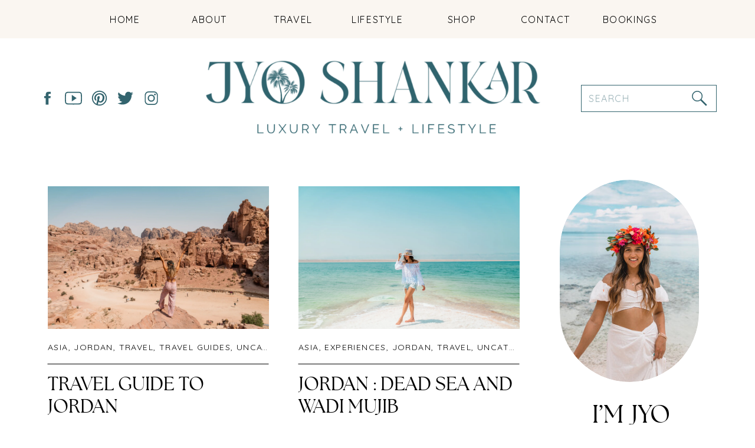

--- FILE ---
content_type: text/html; charset=UTF-8
request_url: https://jyoshankar.com/tag/jordan/
body_size: 19896
content:
<!DOCTYPE html>
<html lang="en-US" class="d">
<head>
<link rel="stylesheet" type="text/css" href="//lib.showit.co/engine/2.6.4/showit.css" />
<meta name='robots' content='index, follow, max-image-preview:large, max-snippet:-1, max-video-preview:-1' />

	<!-- This site is optimized with the Yoast SEO plugin v26.8 - https://yoast.com/product/yoast-seo-wordpress/ -->
	<title>jordan Archives - Jyo Shankar</title>
	<link rel="canonical" href="https://jyoshankar.com/tag/jordan/" />
	<meta property="og:locale" content="en_US" />
	<meta property="og:type" content="article" />
	<meta property="og:title" content="jordan Archives - Jyo Shankar" />
	<meta property="og:url" content="https://jyoshankar.com/tag/jordan/" />
	<meta property="og:site_name" content="Jyo Shankar" />
	<script type="application/ld+json" class="yoast-schema-graph">{"@context":"https://schema.org","@graph":[{"@type":"CollectionPage","@id":"https://jyoshankar.com/tag/jordan/","url":"https://jyoshankar.com/tag/jordan/","name":"jordan Archives - Jyo Shankar","isPartOf":{"@id":"https://jyoshankar.com/#website"},"primaryImageOfPage":{"@id":"https://jyoshankar.com/tag/jordan/#primaryimage"},"image":{"@id":"https://jyoshankar.com/tag/jordan/#primaryimage"},"thumbnailUrl":"https://i0.wp.com/jyoshankar.com/wp-content/uploads/2018/09/jyoshankar_travelblogger_jordan_petra_rosecity_wonderoftheworld_treasurypetra_siqpetra_24.jpg?fit=2000%2C1333&ssl=1","breadcrumb":{"@id":"https://jyoshankar.com/tag/jordan/#breadcrumb"},"inLanguage":"en-US"},{"@type":"ImageObject","inLanguage":"en-US","@id":"https://jyoshankar.com/tag/jordan/#primaryimage","url":"https://i0.wp.com/jyoshankar.com/wp-content/uploads/2018/09/jyoshankar_travelblogger_jordan_petra_rosecity_wonderoftheworld_treasurypetra_siqpetra_24.jpg?fit=2000%2C1333&ssl=1","contentUrl":"https://i0.wp.com/jyoshankar.com/wp-content/uploads/2018/09/jyoshankar_travelblogger_jordan_petra_rosecity_wonderoftheworld_treasurypetra_siqpetra_24.jpg?fit=2000%2C1333&ssl=1","width":2000,"height":1333},{"@type":"BreadcrumbList","@id":"https://jyoshankar.com/tag/jordan/#breadcrumb","itemListElement":[{"@type":"ListItem","position":1,"name":"Home","item":"https://jyoshankar.com/"},{"@type":"ListItem","position":2,"name":"jordan"}]},{"@type":"WebSite","@id":"https://jyoshankar.com/#website","url":"https://jyoshankar.com/","name":"Jyo Shankar","description":"A Travel &amp; Style Blog","potentialAction":[{"@type":"SearchAction","target":{"@type":"EntryPoint","urlTemplate":"https://jyoshankar.com/?s={search_term_string}"},"query-input":{"@type":"PropertyValueSpecification","valueRequired":true,"valueName":"search_term_string"}}],"inLanguage":"en-US"}]}</script>
	<!-- / Yoast SEO plugin. -->


<link rel='dns-prefetch' href='//scripts.mediavine.com' />
<link rel='dns-prefetch' href='//secure.gravatar.com' />
<link rel='dns-prefetch' href='//stats.wp.com' />
<link rel='dns-prefetch' href='//v0.wordpress.com' />
<link rel='preconnect' href='//i0.wp.com' />
<link rel="alternate" type="application/rss+xml" title="Jyo Shankar &raquo; Feed" href="https://jyoshankar.com/feed/" />
<link rel="alternate" type="application/rss+xml" title="Jyo Shankar &raquo; Comments Feed" href="https://jyoshankar.com/comments/feed/" />
<link rel="alternate" type="application/rss+xml" title="Jyo Shankar &raquo; jordan Tag Feed" href="https://jyoshankar.com/tag/jordan/feed/" />
<script type="text/javascript">
/* <![CDATA[ */
window._wpemojiSettings = {"baseUrl":"https:\/\/s.w.org\/images\/core\/emoji\/16.0.1\/72x72\/","ext":".png","svgUrl":"https:\/\/s.w.org\/images\/core\/emoji\/16.0.1\/svg\/","svgExt":".svg","source":{"concatemoji":"https:\/\/jyoshankar.com\/wp-includes\/js\/wp-emoji-release.min.js?ver=6.8.3"}};
/*! This file is auto-generated */
!function(s,n){var o,i,e;function c(e){try{var t={supportTests:e,timestamp:(new Date).valueOf()};sessionStorage.setItem(o,JSON.stringify(t))}catch(e){}}function p(e,t,n){e.clearRect(0,0,e.canvas.width,e.canvas.height),e.fillText(t,0,0);var t=new Uint32Array(e.getImageData(0,0,e.canvas.width,e.canvas.height).data),a=(e.clearRect(0,0,e.canvas.width,e.canvas.height),e.fillText(n,0,0),new Uint32Array(e.getImageData(0,0,e.canvas.width,e.canvas.height).data));return t.every(function(e,t){return e===a[t]})}function u(e,t){e.clearRect(0,0,e.canvas.width,e.canvas.height),e.fillText(t,0,0);for(var n=e.getImageData(16,16,1,1),a=0;a<n.data.length;a++)if(0!==n.data[a])return!1;return!0}function f(e,t,n,a){switch(t){case"flag":return n(e,"\ud83c\udff3\ufe0f\u200d\u26a7\ufe0f","\ud83c\udff3\ufe0f\u200b\u26a7\ufe0f")?!1:!n(e,"\ud83c\udde8\ud83c\uddf6","\ud83c\udde8\u200b\ud83c\uddf6")&&!n(e,"\ud83c\udff4\udb40\udc67\udb40\udc62\udb40\udc65\udb40\udc6e\udb40\udc67\udb40\udc7f","\ud83c\udff4\u200b\udb40\udc67\u200b\udb40\udc62\u200b\udb40\udc65\u200b\udb40\udc6e\u200b\udb40\udc67\u200b\udb40\udc7f");case"emoji":return!a(e,"\ud83e\udedf")}return!1}function g(e,t,n,a){var r="undefined"!=typeof WorkerGlobalScope&&self instanceof WorkerGlobalScope?new OffscreenCanvas(300,150):s.createElement("canvas"),o=r.getContext("2d",{willReadFrequently:!0}),i=(o.textBaseline="top",o.font="600 32px Arial",{});return e.forEach(function(e){i[e]=t(o,e,n,a)}),i}function t(e){var t=s.createElement("script");t.src=e,t.defer=!0,s.head.appendChild(t)}"undefined"!=typeof Promise&&(o="wpEmojiSettingsSupports",i=["flag","emoji"],n.supports={everything:!0,everythingExceptFlag:!0},e=new Promise(function(e){s.addEventListener("DOMContentLoaded",e,{once:!0})}),new Promise(function(t){var n=function(){try{var e=JSON.parse(sessionStorage.getItem(o));if("object"==typeof e&&"number"==typeof e.timestamp&&(new Date).valueOf()<e.timestamp+604800&&"object"==typeof e.supportTests)return e.supportTests}catch(e){}return null}();if(!n){if("undefined"!=typeof Worker&&"undefined"!=typeof OffscreenCanvas&&"undefined"!=typeof URL&&URL.createObjectURL&&"undefined"!=typeof Blob)try{var e="postMessage("+g.toString()+"("+[JSON.stringify(i),f.toString(),p.toString(),u.toString()].join(",")+"));",a=new Blob([e],{type:"text/javascript"}),r=new Worker(URL.createObjectURL(a),{name:"wpTestEmojiSupports"});return void(r.onmessage=function(e){c(n=e.data),r.terminate(),t(n)})}catch(e){}c(n=g(i,f,p,u))}t(n)}).then(function(e){for(var t in e)n.supports[t]=e[t],n.supports.everything=n.supports.everything&&n.supports[t],"flag"!==t&&(n.supports.everythingExceptFlag=n.supports.everythingExceptFlag&&n.supports[t]);n.supports.everythingExceptFlag=n.supports.everythingExceptFlag&&!n.supports.flag,n.DOMReady=!1,n.readyCallback=function(){n.DOMReady=!0}}).then(function(){return e}).then(function(){var e;n.supports.everything||(n.readyCallback(),(e=n.source||{}).concatemoji?t(e.concatemoji):e.wpemoji&&e.twemoji&&(t(e.twemoji),t(e.wpemoji)))}))}((window,document),window._wpemojiSettings);
/* ]]> */
</script>
<style id='wp-emoji-styles-inline-css' type='text/css'>

	img.wp-smiley, img.emoji {
		display: inline !important;
		border: none !important;
		box-shadow: none !important;
		height: 1em !important;
		width: 1em !important;
		margin: 0 0.07em !important;
		vertical-align: -0.1em !important;
		background: none !important;
		padding: 0 !important;
	}
</style>
<link rel='stylesheet' id='wp-block-library-css' href='https://jyoshankar.com/wp-includes/css/dist/block-library/style.min.css?ver=6.8.3' type='text/css' media='all' />
<style id='classic-theme-styles-inline-css' type='text/css'>
/*! This file is auto-generated */
.wp-block-button__link{color:#fff;background-color:#32373c;border-radius:9999px;box-shadow:none;text-decoration:none;padding:calc(.667em + 2px) calc(1.333em + 2px);font-size:1.125em}.wp-block-file__button{background:#32373c;color:#fff;text-decoration:none}
</style>
<link rel='stylesheet' id='mediaelement-css' href='https://jyoshankar.com/wp-includes/js/mediaelement/mediaelementplayer-legacy.min.css?ver=4.2.17' type='text/css' media='all' />
<link rel='stylesheet' id='wp-mediaelement-css' href='https://jyoshankar.com/wp-includes/js/mediaelement/wp-mediaelement.min.css?ver=6.8.3' type='text/css' media='all' />
<style id='jetpack-sharing-buttons-style-inline-css' type='text/css'>
.jetpack-sharing-buttons__services-list{display:flex;flex-direction:row;flex-wrap:wrap;gap:0;list-style-type:none;margin:5px;padding:0}.jetpack-sharing-buttons__services-list.has-small-icon-size{font-size:12px}.jetpack-sharing-buttons__services-list.has-normal-icon-size{font-size:16px}.jetpack-sharing-buttons__services-list.has-large-icon-size{font-size:24px}.jetpack-sharing-buttons__services-list.has-huge-icon-size{font-size:36px}@media print{.jetpack-sharing-buttons__services-list{display:none!important}}.editor-styles-wrapper .wp-block-jetpack-sharing-buttons{gap:0;padding-inline-start:0}ul.jetpack-sharing-buttons__services-list.has-background{padding:1.25em 2.375em}
</style>
<style id='global-styles-inline-css' type='text/css'>
:root{--wp--preset--aspect-ratio--square: 1;--wp--preset--aspect-ratio--4-3: 4/3;--wp--preset--aspect-ratio--3-4: 3/4;--wp--preset--aspect-ratio--3-2: 3/2;--wp--preset--aspect-ratio--2-3: 2/3;--wp--preset--aspect-ratio--16-9: 16/9;--wp--preset--aspect-ratio--9-16: 9/16;--wp--preset--color--black: #000000;--wp--preset--color--cyan-bluish-gray: #abb8c3;--wp--preset--color--white: #ffffff;--wp--preset--color--pale-pink: #f78da7;--wp--preset--color--vivid-red: #cf2e2e;--wp--preset--color--luminous-vivid-orange: #ff6900;--wp--preset--color--luminous-vivid-amber: #fcb900;--wp--preset--color--light-green-cyan: #7bdcb5;--wp--preset--color--vivid-green-cyan: #00d084;--wp--preset--color--pale-cyan-blue: #8ed1fc;--wp--preset--color--vivid-cyan-blue: #0693e3;--wp--preset--color--vivid-purple: #9b51e0;--wp--preset--gradient--vivid-cyan-blue-to-vivid-purple: linear-gradient(135deg,rgba(6,147,227,1) 0%,rgb(155,81,224) 100%);--wp--preset--gradient--light-green-cyan-to-vivid-green-cyan: linear-gradient(135deg,rgb(122,220,180) 0%,rgb(0,208,130) 100%);--wp--preset--gradient--luminous-vivid-amber-to-luminous-vivid-orange: linear-gradient(135deg,rgba(252,185,0,1) 0%,rgba(255,105,0,1) 100%);--wp--preset--gradient--luminous-vivid-orange-to-vivid-red: linear-gradient(135deg,rgba(255,105,0,1) 0%,rgb(207,46,46) 100%);--wp--preset--gradient--very-light-gray-to-cyan-bluish-gray: linear-gradient(135deg,rgb(238,238,238) 0%,rgb(169,184,195) 100%);--wp--preset--gradient--cool-to-warm-spectrum: linear-gradient(135deg,rgb(74,234,220) 0%,rgb(151,120,209) 20%,rgb(207,42,186) 40%,rgb(238,44,130) 60%,rgb(251,105,98) 80%,rgb(254,248,76) 100%);--wp--preset--gradient--blush-light-purple: linear-gradient(135deg,rgb(255,206,236) 0%,rgb(152,150,240) 100%);--wp--preset--gradient--blush-bordeaux: linear-gradient(135deg,rgb(254,205,165) 0%,rgb(254,45,45) 50%,rgb(107,0,62) 100%);--wp--preset--gradient--luminous-dusk: linear-gradient(135deg,rgb(255,203,112) 0%,rgb(199,81,192) 50%,rgb(65,88,208) 100%);--wp--preset--gradient--pale-ocean: linear-gradient(135deg,rgb(255,245,203) 0%,rgb(182,227,212) 50%,rgb(51,167,181) 100%);--wp--preset--gradient--electric-grass: linear-gradient(135deg,rgb(202,248,128) 0%,rgb(113,206,126) 100%);--wp--preset--gradient--midnight: linear-gradient(135deg,rgb(2,3,129) 0%,rgb(40,116,252) 100%);--wp--preset--font-size--small: 13px;--wp--preset--font-size--medium: 20px;--wp--preset--font-size--large: 36px;--wp--preset--font-size--x-large: 42px;--wp--preset--spacing--20: 0.44rem;--wp--preset--spacing--30: 0.67rem;--wp--preset--spacing--40: 1rem;--wp--preset--spacing--50: 1.5rem;--wp--preset--spacing--60: 2.25rem;--wp--preset--spacing--70: 3.38rem;--wp--preset--spacing--80: 5.06rem;--wp--preset--shadow--natural: 6px 6px 9px rgba(0, 0, 0, 0.2);--wp--preset--shadow--deep: 12px 12px 50px rgba(0, 0, 0, 0.4);--wp--preset--shadow--sharp: 6px 6px 0px rgba(0, 0, 0, 0.2);--wp--preset--shadow--outlined: 6px 6px 0px -3px rgba(255, 255, 255, 1), 6px 6px rgba(0, 0, 0, 1);--wp--preset--shadow--crisp: 6px 6px 0px rgba(0, 0, 0, 1);}:where(.is-layout-flex){gap: 0.5em;}:where(.is-layout-grid){gap: 0.5em;}body .is-layout-flex{display: flex;}.is-layout-flex{flex-wrap: wrap;align-items: center;}.is-layout-flex > :is(*, div){margin: 0;}body .is-layout-grid{display: grid;}.is-layout-grid > :is(*, div){margin: 0;}:where(.wp-block-columns.is-layout-flex){gap: 2em;}:where(.wp-block-columns.is-layout-grid){gap: 2em;}:where(.wp-block-post-template.is-layout-flex){gap: 1.25em;}:where(.wp-block-post-template.is-layout-grid){gap: 1.25em;}.has-black-color{color: var(--wp--preset--color--black) !important;}.has-cyan-bluish-gray-color{color: var(--wp--preset--color--cyan-bluish-gray) !important;}.has-white-color{color: var(--wp--preset--color--white) !important;}.has-pale-pink-color{color: var(--wp--preset--color--pale-pink) !important;}.has-vivid-red-color{color: var(--wp--preset--color--vivid-red) !important;}.has-luminous-vivid-orange-color{color: var(--wp--preset--color--luminous-vivid-orange) !important;}.has-luminous-vivid-amber-color{color: var(--wp--preset--color--luminous-vivid-amber) !important;}.has-light-green-cyan-color{color: var(--wp--preset--color--light-green-cyan) !important;}.has-vivid-green-cyan-color{color: var(--wp--preset--color--vivid-green-cyan) !important;}.has-pale-cyan-blue-color{color: var(--wp--preset--color--pale-cyan-blue) !important;}.has-vivid-cyan-blue-color{color: var(--wp--preset--color--vivid-cyan-blue) !important;}.has-vivid-purple-color{color: var(--wp--preset--color--vivid-purple) !important;}.has-black-background-color{background-color: var(--wp--preset--color--black) !important;}.has-cyan-bluish-gray-background-color{background-color: var(--wp--preset--color--cyan-bluish-gray) !important;}.has-white-background-color{background-color: var(--wp--preset--color--white) !important;}.has-pale-pink-background-color{background-color: var(--wp--preset--color--pale-pink) !important;}.has-vivid-red-background-color{background-color: var(--wp--preset--color--vivid-red) !important;}.has-luminous-vivid-orange-background-color{background-color: var(--wp--preset--color--luminous-vivid-orange) !important;}.has-luminous-vivid-amber-background-color{background-color: var(--wp--preset--color--luminous-vivid-amber) !important;}.has-light-green-cyan-background-color{background-color: var(--wp--preset--color--light-green-cyan) !important;}.has-vivid-green-cyan-background-color{background-color: var(--wp--preset--color--vivid-green-cyan) !important;}.has-pale-cyan-blue-background-color{background-color: var(--wp--preset--color--pale-cyan-blue) !important;}.has-vivid-cyan-blue-background-color{background-color: var(--wp--preset--color--vivid-cyan-blue) !important;}.has-vivid-purple-background-color{background-color: var(--wp--preset--color--vivid-purple) !important;}.has-black-border-color{border-color: var(--wp--preset--color--black) !important;}.has-cyan-bluish-gray-border-color{border-color: var(--wp--preset--color--cyan-bluish-gray) !important;}.has-white-border-color{border-color: var(--wp--preset--color--white) !important;}.has-pale-pink-border-color{border-color: var(--wp--preset--color--pale-pink) !important;}.has-vivid-red-border-color{border-color: var(--wp--preset--color--vivid-red) !important;}.has-luminous-vivid-orange-border-color{border-color: var(--wp--preset--color--luminous-vivid-orange) !important;}.has-luminous-vivid-amber-border-color{border-color: var(--wp--preset--color--luminous-vivid-amber) !important;}.has-light-green-cyan-border-color{border-color: var(--wp--preset--color--light-green-cyan) !important;}.has-vivid-green-cyan-border-color{border-color: var(--wp--preset--color--vivid-green-cyan) !important;}.has-pale-cyan-blue-border-color{border-color: var(--wp--preset--color--pale-cyan-blue) !important;}.has-vivid-cyan-blue-border-color{border-color: var(--wp--preset--color--vivid-cyan-blue) !important;}.has-vivid-purple-border-color{border-color: var(--wp--preset--color--vivid-purple) !important;}.has-vivid-cyan-blue-to-vivid-purple-gradient-background{background: var(--wp--preset--gradient--vivid-cyan-blue-to-vivid-purple) !important;}.has-light-green-cyan-to-vivid-green-cyan-gradient-background{background: var(--wp--preset--gradient--light-green-cyan-to-vivid-green-cyan) !important;}.has-luminous-vivid-amber-to-luminous-vivid-orange-gradient-background{background: var(--wp--preset--gradient--luminous-vivid-amber-to-luminous-vivid-orange) !important;}.has-luminous-vivid-orange-to-vivid-red-gradient-background{background: var(--wp--preset--gradient--luminous-vivid-orange-to-vivid-red) !important;}.has-very-light-gray-to-cyan-bluish-gray-gradient-background{background: var(--wp--preset--gradient--very-light-gray-to-cyan-bluish-gray) !important;}.has-cool-to-warm-spectrum-gradient-background{background: var(--wp--preset--gradient--cool-to-warm-spectrum) !important;}.has-blush-light-purple-gradient-background{background: var(--wp--preset--gradient--blush-light-purple) !important;}.has-blush-bordeaux-gradient-background{background: var(--wp--preset--gradient--blush-bordeaux) !important;}.has-luminous-dusk-gradient-background{background: var(--wp--preset--gradient--luminous-dusk) !important;}.has-pale-ocean-gradient-background{background: var(--wp--preset--gradient--pale-ocean) !important;}.has-electric-grass-gradient-background{background: var(--wp--preset--gradient--electric-grass) !important;}.has-midnight-gradient-background{background: var(--wp--preset--gradient--midnight) !important;}.has-small-font-size{font-size: var(--wp--preset--font-size--small) !important;}.has-medium-font-size{font-size: var(--wp--preset--font-size--medium) !important;}.has-large-font-size{font-size: var(--wp--preset--font-size--large) !important;}.has-x-large-font-size{font-size: var(--wp--preset--font-size--x-large) !important;}
:where(.wp-block-post-template.is-layout-flex){gap: 1.25em;}:where(.wp-block-post-template.is-layout-grid){gap: 1.25em;}
:where(.wp-block-columns.is-layout-flex){gap: 2em;}:where(.wp-block-columns.is-layout-grid){gap: 2em;}
:root :where(.wp-block-pullquote){font-size: 1.5em;line-height: 1.6;}
</style>
<link rel='stylesheet' id='cntctfrm_form_style-css' href='https://jyoshankar.com/wp-content/plugins/contact-form-plugin/css/form_style.css?ver=4.3.6' type='text/css' media='all' />
<link rel='stylesheet' id='jpibfi-style-css' href='https://jyoshankar.com/wp-content/plugins/jquery-pin-it-button-for-images/css/client.css?ver=3.0.6' type='text/css' media='all' />
<link rel='stylesheet' id='pub-style-css' href='https://jyoshankar.com/wp-content/themes/showit/pubs/kawoltr1tpg1xs3p2pzzza/20260123052839S9wqvxr/assets/pub.css?ver=1769146125' type='text/css' media='all' />
<script type="text/javascript" src="https://jyoshankar.com/wp-includes/js/jquery/jquery.min.js?ver=3.7.1" id="jquery-core-js"></script>
<script type="text/javascript" id="jquery-core-js-after">
/* <![CDATA[ */
$ = jQuery;
/* ]]> */
</script>
<script type="text/javascript" src="https://jyoshankar.com/wp-includes/js/jquery/jquery-migrate.min.js?ver=3.4.1" id="jquery-migrate-js"></script>
<script type="text/javascript" async="async" fetchpriority="high" data-noptimize="1" data-cfasync="false" src="https://scripts.mediavine.com/tags/jyo-shankar.js?ver=6.8.3" id="mv-script-wrapper-js"></script>
<script type="text/javascript" src="https://jyoshankar.com/wp-content/themes/showit/pubs/kawoltr1tpg1xs3p2pzzza/20260123052839S9wqvxr/assets/pub.js?ver=1769146125" id="pub-script-js"></script>
<link rel="https://api.w.org/" href="https://jyoshankar.com/wp-json/" /><link rel="alternate" title="JSON" type="application/json" href="https://jyoshankar.com/wp-json/wp/v2/tags/3362" /><link rel="EditURI" type="application/rsd+xml" title="RSD" href="https://jyoshankar.com/xmlrpc.php?rsd" />
<style type="text/css">
	a.pinit-button.custom span {
	background-image: url("https://jyoshankar.com/wp-content/uploads/2015/10/pinit_logo.png");	}

	.pinit-hover {
		opacity: 0.9 !important;
		filter: alpha(opacity=90) !important;
	}
	a.pinit-button {
	border-bottom: 0 !important;
	box-shadow: none !important;
	margin-bottom: 0 !important;
}
a.pinit-button::after {
    display: none;
}</style>
			<style>img#wpstats{display:none}</style>
		<script>
  (function(i,s,o,g,r,a,m){i['GoogleAnalyticsObject']=r;i[r]=i[r]||function(){
  (i[r].q=i[r].q||[]).push(arguments)},i[r].l=1*new Date();a=s.createElement(o),
  m=s.getElementsByTagName(o)[0];a.async=1;a.src=g;m.parentNode.insertBefore(a,m)
  })(window,document,'script','//www.google-analytics.com/analytics.js','ga');

  ga('create', 'UA-47447853-1', 'jyoshankar.com');
  ga('send', 'pageview');

</script>


<!- Shopstyle verification ->
<script async type="text/javascript" src="https://ssc.shopstyle.com/collective.min.js" data-sc-apikey="uid49-42089993-24"> </script>		<style type="text/css" id="wp-custom-css">
			/* Mediavine mobile CSS */

@media only screen and (max-width: 425px) {

  .sie-post-meta_0.se {

 transform: none !important;

 width: 100% !important;

 left: 0px !important;

 padding-left: 20px !important;

 padding-right: 20px !important;

}

.sib-post-meta, .sib-post-meta *:not(.mv-ad-box *):not(.mv-ad-box) {

 position: relative !important;

 height: fit-content !important;

}

}

@media only screen and (max-width: 359px) {

.sie-post-meta_0.se {

 padding-left: 10px !important;

 padding-right: 10px !important;

}

}

/* End Mediavine mobile CSS */		</style>
		
<meta charset="UTF-8" />
<meta name="viewport" content="width=device-width, initial-scale=1" />
<link rel="icon" type="image/png" href="//static.showit.co/200/iGgW7ygrRCq3AzpSPgBepg/227986/18.png" />
<link rel="preconnect" href="https://static.showit.co" />

<link rel="preconnect" href="https://fonts.googleapis.com">
<link rel="preconnect" href="https://fonts.gstatic.com" crossorigin>
<link href="https://fonts.googleapis.com/css?family=Quicksand:regular" rel="stylesheet" type="text/css"/>
<style>
@font-face{font-family:The Seasons;src:url('//static.showit.co/file/OwXdvBHsRr6TKWDmd0rQCA/227986/theseasons-reg-webfont.woff');}
@font-face{font-family:Adorn;src:url('//static.showit.co/file/IiGUXEycRim-eA-VtpeGSw/227986/adornstoryscript-webfont.woff');}
</style>
<script id="init_data" type="application/json">
{"mobile":{"w":320},"desktop":{"w":1200,"defaultTrIn":{"type":"fade"},"defaultTrOut":{"type":"fade"},"bgFillType":"color","bgColor":"#000000:0"},"sid":"kawoltr1tpg1xs3p2pzzza","break":768,"assetURL":"//static.showit.co","contactFormId":"227986/367813","cfAction":"aHR0cHM6Ly9jbGllbnRzZXJ2aWNlLnNob3dpdC5jby9jb250YWN0Zm9ybQ==","sgAction":"aHR0cHM6Ly9jbGllbnRzZXJ2aWNlLnNob3dpdC5jby9zb2NpYWxncmlk","blockData":[{"slug":"header","visible":"a","states":[],"d":{"h":40,"w":1200,"locking":{"side":"st","offset":"0","scrollOffset":1},"stateTrIn":{"type":"fade","delay":0.5,"duration":1,"direction":"Up"},"stateTrOut":{"type":"fade","delay":0.5,"duration":1,"direction":"Up"},"bgFillType":"color","bgColor":"colors-6","bgMediaType":"none"},"m":{"h":30,"w":320,"locking":{"side":"st"},"stateTrIn":{"type":"fade","delay":0.5,"duration":1,"direction":"Up"},"stateTrOut":{"type":"fade","delay":0.5,"duration":1,"direction":"Up"},"bgFillType":"color","bgColor":"colors-6","bgMediaType":"none"}},{"slug":"navigation","visible":"a","states":[],"d":{"h":275,"w":1200,"bgFillType":"color","bgColor":"colors-7","bgMediaType":"none"},"m":{"h":100,"w":320,"bgFillType":"color","bgColor":"colors-7","bgMediaType":"none"},"ps":[{"trigger":"offscreen","type":"show","block":"header"},{"trigger":"onscreen","type":"hide","block":"header"}]},{"slug":"sidebar","visible":"d","states":[],"d":{"h":1,"w":1200,"bgFillType":"color","bgColor":"colors-7","bgMediaType":"none"},"m":{"h":419,"w":320,"bgFillType":"color","bgColor":"colors-7","bgMediaType":"none"}},{"slug":"new-canvas-3","visible":"a","states":[{"d":{"bgFillType":"color","bgColor":"#000000:0","bgMediaType":"none"},"m":{"bgFillType":"color","bgColor":"#000000:0","bgMediaType":"none"},"slug":"view-1"},{"d":{"bgFillType":"color","bgColor":"#000000:0","bgMediaType":"none"},"m":{"bgFillType":"color","bgColor":"#000000:0","bgMediaType":"none"},"slug":"view-2"},{"d":{"bgFillType":"color","bgColor":"#000000:0","bgMediaType":"none"},"m":{"bgFillType":"color","bgColor":"#000000:0","bgMediaType":"none"},"slug":"view-3"},{"d":{"bgFillType":"color","bgColor":"#000000:0","bgMediaType":"none"},"m":{"bgFillType":"color","bgColor":"#000000:0","bgMediaType":"none"},"slug":"view-4"},{"d":{"bgFillType":"color","bgColor":"#000000:0","bgMediaType":"none"},"m":{"bgFillType":"color","bgColor":"#000000:0","bgMediaType":"none"},"slug":"view-5"},{"d":{"bgFillType":"color","bgColor":"#000000:0","bgMediaType":"none"},"m":{"bgFillType":"color","bgColor":"#000000:0","bgMediaType":"none"},"slug":"view-6"}],"d":{"h":1600,"w":1200,"bgFillType":"color","bgColor":"colors-7","bgMediaType":"none"},"m":{"h":2300,"w":320,"bgFillType":"color","bgColor":"colors-7","bgMediaType":"none"},"stateTrans":[{},{},{},{},{},{}]},{"slug":"end-post-loop","visible":"a","states":[],"d":{"h":1,"w":1200,"bgFillType":"color","bgColor":"#FFFFFF","bgMediaType":"none"},"m":{"h":1,"w":320,"bgFillType":"color","bgColor":"#FFFFFF","bgMediaType":"none"}},{"slug":"pagination","visible":"a","states":[],"d":{"h":100,"w":1200,"nature":"dH","bgFillType":"color","bgColor":"#FFFFFF","bgMediaType":"none"},"m":{"h":81,"w":320,"nature":"dH","bgFillType":"color","bgColor":"#FFFFFF","bgMediaType":"none"}},{"slug":"instagram","visible":"a","states":[],"d":{"h":215,"w":1200,"bgFillType":"color","bgColor":"colors-7","bgMediaType":"none"},"m":{"h":175,"w":320,"bgFillType":"color","bgColor":"colors-7","bgMediaType":"none"}},{"slug":"footer","visible":"a","states":[],"d":{"h":300,"w":1200,"bgFillType":"color","bgColor":"colors-3","bgMediaType":"image","bgImage":{"key":"gd7TSiCcRRaAbsBUjOTnXw/227986/33.png","aspect_ratio":1.77778,"title":"33","type":"asset"},"bgOpacity":50,"bgPos":"lt","bgScale":"cover","bgScroll":"x"},"m":{"h":300,"w":320,"bgFillType":"color","bgColor":"colors-3","bgMediaType":"image","bgImage":{"key":"gd7TSiCcRRaAbsBUjOTnXw/227986/33.png","aspect_ratio":1.77778,"title":"33","type":"asset"},"bgOpacity":50,"bgPos":"lt","bgScale":"cover","bgScroll":"x"}},{"slug":"mobile-nav","visible":"m","states":[],"d":{"h":200,"w":1200,"bgFillType":"color","bgColor":"colors-7","bgMediaType":"none"},"m":{"h":550,"w":320,"locking":{"side":"t"},"bgFillType":"color","bgColor":"colors-7","bgMediaType":"none"}}],"elementData":[{"type":"text","visible":"m","id":"header_0","blockId":"header","m":{"x":24,"y":5,"w":272,"h":21,"a":0},"d":{"x":16,"y":13,"w":625,"h":27,"a":0,"lockH":"r"}},{"type":"text","visible":"d","id":"header_1","blockId":"header","m":{"x":63,"y":51,"w":83,"h":21,"a":0},"d":{"x":101,"y":7,"w":625,"h":27,"a":0,"lockH":"s"}},{"type":"simple","visible":"d","id":"navigation_0","blockId":"navigation","m":{"x":48,"y":30,"w":224,"h":140,"a":0},"d":{"x":0,"y":0,"w":1200,"h":65,"a":0,"lockH":"s"}},{"type":"simple","visible":"d","id":"navigation_1","blockId":"navigation","m":{"x":48,"y":30,"w":224,"h":140,"a":0},"d":{"x":945,"y":144,"w":230,"h":46,"a":0}},{"type":"text","visible":"d","id":"navigation_2","blockId":"navigation","m":{"x":119,"y":102,"w":102,"h":17,"a":0},"d":{"x":965,"y":22,"w":126,"h":21,"a":0}},{"type":"text","visible":"d","id":"navigation_3","blockId":"navigation","m":{"x":109,"y":92,"w":102,"h":17,"a":0},"d":{"x":822,"y":22,"w":126,"h":21,"a":0}},{"type":"text","visible":"d","id":"navigation_4","blockId":"navigation","m":{"x":109,"y":92,"w":102,"h":17,"a":0},"d":{"x":680,"y":22,"w":126,"h":21,"a":0}},{"type":"text","visible":"d","id":"navigation_5","blockId":"navigation","m":{"x":109,"y":92,"w":102,"h":17,"a":0},"d":{"x":537,"y":22,"w":126,"h":21,"a":0}},{"type":"text","visible":"d","id":"navigation_6","blockId":"navigation","m":{"x":109,"y":92,"w":102,"h":17,"a":0},"d":{"x":394,"y":22,"w":126,"h":21,"a":0}},{"type":"text","visible":"d","id":"navigation_7","blockId":"navigation","m":{"x":109,"y":92,"w":102,"h":17,"a":0},"d":{"x":252,"y":22,"w":126,"h":21,"a":0}},{"type":"text","visible":"d","id":"navigation_8","blockId":"navigation","m":{"x":109,"y":92,"w":102,"h":17,"a":0},"d":{"x":109,"y":22,"w":126,"h":21,"a":0}},{"type":"graphic","visible":"a","id":"navigation_9","blockId":"navigation","m":{"x":5,"y":9,"w":224,"h":83,"a":0},"d":{"x":286,"y":84,"w":605,"h":165,"a":0},"c":{"key":"8YuFUljaQr6VCjjM5AgE1Q/227986/3.png","aspect_ratio":1.77778}},{"type":"icon","visible":"d","id":"navigation_10","blockId":"navigation","m":{"x":135,"y":75,"w":50,"h":50,"a":0},"d":{"x":158,"y":149,"w":29,"h":35,"a":0}},{"type":"icon","visible":"d","id":"navigation_11","blockId":"navigation","m":{"x":135,"y":75,"w":50,"h":50,"a":0},"d":{"x":26,"y":149,"w":29,"h":35,"a":0}},{"type":"icon","visible":"d","id":"navigation_12","blockId":"navigation","m":{"x":135,"y":75,"w":50,"h":50,"a":0},"d":{"x":202,"y":149,"w":29,"h":35,"a":0}},{"type":"icon","visible":"d","id":"navigation_13","blockId":"navigation","m":{"x":135,"y":75,"w":50,"h":50,"a":0},"d":{"x":70,"y":149,"w":29,"h":35,"a":0}},{"type":"icon","visible":"d","id":"navigation_14","blockId":"navigation","m":{"x":135,"y":75,"w":50,"h":50,"a":0},"d":{"x":114,"y":149,"w":29,"h":35,"a":0}},{"type":"text","visible":"d","id":"navigation_15","blockId":"navigation","m":{"x":109,"y":92,"w":102,"h":17,"a":0},"d":{"x":958,"y":156,"w":172,"h":21,"a":0}},{"type":"icon","visible":"d","id":"navigation_16","blockId":"navigation","m":{"x":135,"y":75,"w":50,"h":50,"a":0},"d":{"x":1130,"y":151,"w":32,"h":32,"a":0}},{"type":"icon","visible":"m","id":"navigation_17","blockId":"navigation","m":{"x":256,"y":26,"w":50,"h":50,"a":0},"d":{"x":550,"y":88,"w":100,"h":100,"a":0},"pc":[{"type":"show","block":"mobile-nav"}]},{"type":"graphic","visible":"a","id":"sidebar_0","blockId":"sidebar","m":{"x":48,"y":70,"w":224,"h":280,"a":0},"d":{"x":894,"y":774,"w":270,"h":371,"a":0},"c":{"key":"GcJq2_bKNgn5glJty6Ttag/227986/page0_4.jpg","aspect_ratio":0.79985}},{"type":"graphic","visible":"a","id":"sidebar_1","blockId":"sidebar","m":{"x":-60,"y":42,"w":93,"h":140,"a":0},"d":{"x":909,"y":30,"w":236,"h":343,"a":0,"gs":{"s":90,"t":"zoom","p":150,"y":90}},"c":{"key":"EdF_viDES8SayHnDLv9hkA/227986/day_6_-_tikehaudsc_3001.jpg","aspect_ratio":0.66667}},{"type":"text","visible":"a","id":"sidebar_2","blockId":"sidebar","m":{"x":105,"y":82,"w":111,"h":37,"a":0},"d":{"x":902,"y":626,"w":255,"h":59,"a":0}},{"type":"text","visible":"a","id":"sidebar_3","blockId":"sidebar","m":{"x":103,"y":90,"w":113.39999999999999,"h":21,"a":0},"d":{"x":897,"y":472,"w":265,"h":21,"a":0}},{"type":"text","visible":"a","id":"sidebar_4","blockId":"sidebar","m":{"x":105,"y":82,"w":111,"h":37,"a":0},"d":{"x":902,"y":404,"w":255,"h":59,"a":0}},{"type":"icon","visible":"a","id":"sidebar_5","blockId":"sidebar","m":{"x":135,"y":75,"w":50,"h":50,"a":0},"d":{"x":1070,"y":694,"w":29,"h":35,"a":0}},{"type":"icon","visible":"a","id":"sidebar_6","blockId":"sidebar","m":{"x":135,"y":75,"w":50,"h":50,"a":0},"d":{"x":897,"y":694,"w":29,"h":35,"a":0}},{"type":"icon","visible":"a","id":"sidebar_7","blockId":"sidebar","m":{"x":135,"y":75,"w":50,"h":50,"a":0},"d":{"x":1128,"y":694,"w":29,"h":35,"a":0}},{"type":"icon","visible":"a","id":"sidebar_8","blockId":"sidebar","m":{"x":135,"y":75,"w":50,"h":50,"a":0},"d":{"x":955,"y":694,"w":29,"h":35,"a":0}},{"type":"icon","visible":"a","id":"sidebar_9","blockId":"sidebar","m":{"x":135,"y":75,"w":50,"h":50,"a":0},"d":{"x":1013,"y":694,"w":29,"h":35,"a":0}},{"type":"graphic","visible":"a","id":"new-canvas-3_view-1_0","blockId":"new-canvas-3","m":{"x":18,"y":19,"w":285,"h":185,"a":0},"d":{"x":41,"y":40,"w":375,"h":242,"a":0},"c":{"key":"H3CiBmDBR3OD3cBsB3g46w/227986/dronedji_0582.jpg","aspect_ratio":1.77778}},{"type":"text","visible":"a","id":"new-canvas-3_view-1_1","blockId":"new-canvas-3","m":{"x":18,"y":214,"w":285,"h":17,"a":0},"d":{"x":41,"y":304,"w":375,"h":21,"a":0}},{"type":"text","visible":"a","id":"new-canvas-3_view-1_2","blockId":"new-canvas-3","m":{"x":18,"y":256,"w":279,"h":60,"a":0},"d":{"x":41,"y":357,"w":367,"h":79,"a":0}},{"type":"line","visible":"a","id":"new-canvas-3_view-1_3","blockId":"new-canvas-3","m":{"x":18,"y":242,"w":285,"a":0},"d":{"x":41,"y":341,"w":375,"h":1,"a":0}},{"type":"simple","visible":"a","id":"new-canvas-3_view-1_4","blockId":"new-canvas-3","m":{"x":18,"y":324,"w":151,"h":37,"a":0},"d":{"x":41,"y":456,"w":200,"h":50,"a":0}},{"type":"text","visible":"a","id":"new-canvas-3_view-1_5","blockId":"new-canvas-3","m":{"x":18,"y":334,"w":148,"h":17,"a":0},"d":{"x":44,"y":471,"w":195,"h":21,"a":0}},{"type":"graphic","visible":"a","id":"new-canvas-3_view-2_0","blockId":"new-canvas-3","m":{"x":18,"y":398,"w":285,"h":185,"a":0},"d":{"x":466,"y":40,"w":375,"h":242,"a":0},"c":{"key":"H3CiBmDBR3OD3cBsB3g46w/227986/dronedji_0582.jpg","aspect_ratio":1.77778}},{"type":"text","visible":"a","id":"new-canvas-3_view-2_1","blockId":"new-canvas-3","m":{"x":18,"y":601,"w":285,"h":17,"a":0},"d":{"x":466,"y":304,"w":375,"h":21,"a":0}},{"type":"text","visible":"a","id":"new-canvas-3_view-2_2","blockId":"new-canvas-3","m":{"x":18,"y":645,"w":279,"h":60,"a":0},"d":{"x":466,"y":357,"w":367,"h":79,"a":0}},{"type":"line","visible":"a","id":"new-canvas-3_view-2_3","blockId":"new-canvas-3","m":{"x":18,"y":628,"w":285,"a":0},"d":{"x":466,"y":341,"w":375,"h":1,"a":0}},{"type":"simple","visible":"a","id":"new-canvas-3_view-2_4","blockId":"new-canvas-3","m":{"x":18,"y":717,"w":151,"h":37,"a":0},"d":{"x":466,"y":456,"w":200,"h":50,"a":0}},{"type":"text","visible":"a","id":"new-canvas-3_view-2_5","blockId":"new-canvas-3","m":{"x":18,"y":727,"w":148,"h":17,"a":0},"d":{"x":469,"y":471,"w":195,"h":21,"a":0}},{"type":"graphic","visible":"a","id":"new-canvas-3_view-3_0","blockId":"new-canvas-3","m":{"x":18,"y":769,"w":285,"h":185,"a":0},"d":{"x":41,"y":540,"w":375,"h":242,"a":0},"c":{"key":"H3CiBmDBR3OD3cBsB3g46w/227986/dronedji_0582.jpg","aspect_ratio":1.77778}},{"type":"text","visible":"a","id":"new-canvas-3_view-3_1","blockId":"new-canvas-3","m":{"x":18,"y":964,"w":285,"h":17,"a":0},"d":{"x":41,"y":804,"w":375,"h":21,"a":0}},{"type":"text","visible":"a","id":"new-canvas-3_view-3_2","blockId":"new-canvas-3","m":{"x":18,"y":1006,"w":279,"h":60,"a":0},"d":{"x":41,"y":857,"w":367,"h":79,"a":0}},{"type":"line","visible":"a","id":"new-canvas-3_view-3_3","blockId":"new-canvas-3","m":{"x":18,"y":992,"w":285,"a":0},"d":{"x":41,"y":841,"w":375,"h":1,"a":0}},{"type":"simple","visible":"a","id":"new-canvas-3_view-3_4","blockId":"new-canvas-3","m":{"x":18,"y":1074,"w":151,"h":37,"a":0},"d":{"x":41,"y":956,"w":200,"h":50,"a":0}},{"type":"text","visible":"a","id":"new-canvas-3_view-3_5","blockId":"new-canvas-3","m":{"x":18,"y":1084,"w":148,"h":17,"a":0},"d":{"x":44,"y":971,"w":195,"h":21,"a":0}},{"type":"graphic","visible":"a","id":"new-canvas-3_view-4_0","blockId":"new-canvas-3","m":{"x":18,"y":1138,"w":285,"h":185,"a":0},"d":{"x":466,"y":540,"w":375,"h":242,"a":0},"c":{"key":"H3CiBmDBR3OD3cBsB3g46w/227986/dronedji_0582.jpg","aspect_ratio":1.77778}},{"type":"text","visible":"a","id":"new-canvas-3_view-4_1","blockId":"new-canvas-3","m":{"x":18,"y":1341,"w":285,"h":17,"a":0},"d":{"x":466,"y":804,"w":375,"h":21,"a":0}},{"type":"text","visible":"a","id":"new-canvas-3_view-4_2","blockId":"new-canvas-3","m":{"x":18,"y":1385,"w":279,"h":60,"a":0},"d":{"x":466,"y":857,"w":367,"h":79,"a":0}},{"type":"line","visible":"a","id":"new-canvas-3_view-4_3","blockId":"new-canvas-3","m":{"x":18,"y":1368,"w":285,"a":0},"d":{"x":466,"y":841,"w":375,"h":1,"a":0}},{"type":"simple","visible":"a","id":"new-canvas-3_view-4_4","blockId":"new-canvas-3","m":{"x":18,"y":1457,"w":151,"h":37,"a":0},"d":{"x":466,"y":956,"w":200,"h":50,"a":0}},{"type":"text","visible":"a","id":"new-canvas-3_view-4_5","blockId":"new-canvas-3","m":{"x":18,"y":1467,"w":148,"h":17,"a":0},"d":{"x":469,"y":971,"w":195,"h":21,"a":0}},{"type":"graphic","visible":"a","id":"new-canvas-3_view-5_0","blockId":"new-canvas-3","m":{"x":18,"y":1524,"w":285,"h":185,"a":0},"d":{"x":41,"y":1050,"w":375,"h":242,"a":0},"c":{"key":"H3CiBmDBR3OD3cBsB3g46w/227986/dronedji_0582.jpg","aspect_ratio":1.77778}},{"type":"text","visible":"a","id":"new-canvas-3_view-5_1","blockId":"new-canvas-3","m":{"x":18,"y":1719,"w":285,"h":17,"a":0},"d":{"x":41,"y":1314,"w":375,"h":21,"a":0}},{"type":"text","visible":"a","id":"new-canvas-3_view-5_2","blockId":"new-canvas-3","m":{"x":18,"y":1761,"w":279,"h":60,"a":0},"d":{"x":41,"y":1367,"w":367,"h":79,"a":0}},{"type":"line","visible":"a","id":"new-canvas-3_view-5_3","blockId":"new-canvas-3","m":{"x":18,"y":1747,"w":285,"a":0},"d":{"x":41,"y":1351,"w":375,"h":1,"a":0}},{"type":"simple","visible":"a","id":"new-canvas-3_view-5_4","blockId":"new-canvas-3","m":{"x":18,"y":1829,"w":151,"h":37,"a":0},"d":{"x":41,"y":1466,"w":200,"h":50,"a":0}},{"type":"text","visible":"a","id":"new-canvas-3_view-5_5","blockId":"new-canvas-3","m":{"x":18,"y":1839,"w":148,"h":17,"a":0},"d":{"x":44,"y":1481,"w":195,"h":21,"a":0}},{"type":"graphic","visible":"a","id":"new-canvas-3_view-6_0","blockId":"new-canvas-3","m":{"x":18,"y":1903,"w":285,"h":185,"a":0},"d":{"x":466,"y":1050,"w":375,"h":242,"a":0},"c":{"key":"H3CiBmDBR3OD3cBsB3g46w/227986/dronedji_0582.jpg","aspect_ratio":1.77778}},{"type":"text","visible":"a","id":"new-canvas-3_view-6_1","blockId":"new-canvas-3","m":{"x":18,"y":2106,"w":285,"h":17,"a":0},"d":{"x":466,"y":1314,"w":375,"h":21,"a":0}},{"type":"text","visible":"a","id":"new-canvas-3_view-6_2","blockId":"new-canvas-3","m":{"x":18,"y":2150,"w":279,"h":60,"a":0},"d":{"x":466,"y":1367,"w":367,"h":79,"a":0}},{"type":"line","visible":"a","id":"new-canvas-3_view-6_3","blockId":"new-canvas-3","m":{"x":18,"y":2133,"w":285,"a":0},"d":{"x":466,"y":1351,"w":375,"h":1,"a":0}},{"type":"simple","visible":"a","id":"new-canvas-3_view-6_4","blockId":"new-canvas-3","m":{"x":18,"y":2222,"w":151,"h":37,"a":0},"d":{"x":466,"y":1466,"w":200,"h":50,"a":0}},{"type":"text","visible":"a","id":"new-canvas-3_view-6_5","blockId":"new-canvas-3","m":{"x":18,"y":2232,"w":148,"h":17,"a":0},"d":{"x":469,"y":1481,"w":195,"h":21,"a":0}},{"type":"text","visible":"a","id":"pagination_0","blockId":"pagination","m":{"x":177,"y":29,"w":123,"h":26,"a":0},"d":{"x":644,"y":34,"w":495.02,"h":29.002,"a":0}},{"type":"text","visible":"a","id":"pagination_1","blockId":"pagination","m":{"x":20,"y":29,"w":142,"h":22,"a":0},"d":{"x":50,"y":36,"w":527.021,"h":29.022,"a":0}},{"type":"social","visible":"a","id":"instagram_0","blockId":"instagram","m":{"x":0,"y":9,"w":320,"h":157,"a":0},"d":{"x":-400,"y":14,"w":2000,"h":188,"a":0}},{"type":"graphic","visible":"a","id":"footer_0","blockId":"footer","m":{"x":37,"y":1,"w":247,"h":140,"a":0},"d":{"x":8,"y":27,"w":382,"h":214,"a":0},"c":{"key":"Y_cIop_VSiuI1GQDjKHYUQ/227986/26.png","aspect_ratio":1.77778}},{"type":"text","visible":"a","id":"footer_1","blockId":"footer","m":{"x":-5,"y":256,"w":330,"h":25,"a":0},"d":{"x":167,"y":248,"w":867,"h":33,"a":0}},{"type":"text","visible":"a","id":"footer_3","blockId":"footer","m":{"x":172,"y":217,"w":78,"h":14,"a":0},"d":{"x":620,"y":155,"w":126,"h":21,"a":0}},{"type":"text","visible":"a","id":"footer_4","blockId":"footer","m":{"x":73,"y":217,"w":78,"h":14,"a":0},"d":{"x":456,"y":155,"w":126,"h":21,"a":0}},{"type":"text","visible":"a","id":"footer_5","blockId":"footer","m":{"x":172,"y":182,"w":78,"h":14,"a":0},"d":{"x":620,"y":113,"w":126,"h":21,"a":0}},{"type":"text","visible":"a","id":"footer_6","blockId":"footer","m":{"x":73,"y":185,"w":78,"h":14,"a":0},"d":{"x":456,"y":113,"w":126,"h":21,"a":0}},{"type":"text","visible":"a","id":"footer_7","blockId":"footer","m":{"x":172,"y":147,"w":78,"h":14,"a":0},"d":{"x":620,"y":71,"w":126,"h":21,"a":0}},{"type":"text","visible":"a","id":"footer_8","blockId":"footer","m":{"x":73,"y":150,"w":78,"h":14,"a":0},"d":{"x":456,"y":71,"w":126,"h":21,"a":0}},{"type":"line","visible":"d","id":"footer_9","blockId":"footer","m":{"x":48,"y":141,"w":224,"a":0},"d":{"x":722,"y":123,"w":133,"h":1,"a":90}},{"type":"line","visible":"d","id":"footer_10","blockId":"footer","m":{"x":48,"y":293,"w":224,"a":0},"d":{"x":346,"y":123,"w":133,"h":1,"a":90}},{"type":"text","visible":"d","id":"footer_11","blockId":"footer","m":{"x":27,"y":54,"w":268,"h":16,"a":0,"trIn":{"cl":"fadeIn","d":"0.5","dl":"0"}},"d":{"x":882,"y":57,"w":273,"h":59,"a":0,"trIn":{"cl":"fadeIn","d":"0.5","dl":"0"}}},{"type":"text","visible":"d","id":"footer_12","blockId":"footer","m":{"x":22,"y":161,"w":277,"h":36,"a":0,"trIn":{"cl":"fadeIn","d":"0.5","dl":0.25}},"d":{"x":865,"y":150,"w":306,"h":40,"a":0,"trIn":{"cl":"fadeIn","d":"0.5","dl":0.25}}},{"type":"graphic","visible":"a","id":"mobile-nav_0","blockId":"mobile-nav","m":{"x":29,"y":65,"w":262,"h":97,"a":0},"d":{"x":286,"y":84,"w":605,"h":165,"a":0},"c":{"key":"8YuFUljaQr6VCjjM5AgE1Q/227986/3.png","aspect_ratio":1.77778}},{"type":"text","visible":"a","id":"mobile-nav_1","blockId":"mobile-nav","m":{"x":109,"y":456,"w":102,"h":14,"a":0},"d":{"x":631,"y":179,"w":126,"h":21,"a":0}},{"type":"text","visible":"a","id":"mobile-nav_2","blockId":"mobile-nav","m":{"x":110,"y":411,"w":102,"h":14,"a":0},"d":{"x":621,"y":169,"w":126,"h":21,"a":0}},{"type":"text","visible":"a","id":"mobile-nav_3","blockId":"mobile-nav","m":{"x":105,"y":366,"w":111,"h":14,"a":0},"d":{"x":621,"y":113,"w":126,"h":21,"a":0}},{"type":"text","visible":"a","id":"mobile-nav_4","blockId":"mobile-nav","m":{"x":122,"y":321,"w":78,"h":14,"a":0},"d":{"x":621,"y":57,"w":126,"h":21,"a":0}},{"type":"text","visible":"a","id":"mobile-nav_5","blockId":"mobile-nav","m":{"x":122,"y":275,"w":78,"h":14,"a":0},"d":{"x":454,"y":169,"w":126,"h":21,"a":0}},{"type":"text","visible":"a","id":"mobile-nav_6","blockId":"mobile-nav","m":{"x":122,"y":230,"w":78,"h":14,"a":0},"d":{"x":454,"y":113,"w":126,"h":21,"a":0}},{"type":"text","visible":"a","id":"mobile-nav_7","blockId":"mobile-nav","m":{"x":122,"y":185,"w":78,"h":14,"a":0},"d":{"x":454,"y":57,"w":126,"h":21,"a":0}},{"type":"icon","visible":"a","id":"mobile-nav_8","blockId":"mobile-nav","m":{"x":50,"y":493,"w":32,"h":32,"a":0},"d":{"x":158,"y":149,"w":29,"h":35,"a":0}},{"type":"icon","visible":"a","id":"mobile-nav_9","blockId":"mobile-nav","m":{"x":97,"y":493,"w":32,"h":32,"a":0},"d":{"x":26,"y":149,"w":29,"h":35,"a":0}},{"type":"icon","visible":"a","id":"mobile-nav_10","blockId":"mobile-nav","m":{"x":144,"y":493,"w":32,"h":32,"a":0},"d":{"x":202,"y":149,"w":29,"h":35,"a":0}},{"type":"icon","visible":"a","id":"mobile-nav_11","blockId":"mobile-nav","m":{"x":191,"y":493,"w":32,"h":32,"a":0},"d":{"x":70,"y":149,"w":29,"h":35,"a":0}},{"type":"icon","visible":"a","id":"mobile-nav_12","blockId":"mobile-nav","m":{"x":238,"y":493,"w":32,"h":32,"a":0},"d":{"x":114,"y":149,"w":29,"h":35,"a":0}},{"type":"icon","visible":"m","id":"mobile-nav_13","blockId":"mobile-nav","m":{"x":265,"y":12,"w":37,"h":37,"a":0},"d":{"x":1161,"y":37,"w":35,"h":35,"a":0},"pc":[{"type":"hide","block":"mobile-nav"}]}]}
</script>
<link
rel="stylesheet"
type="text/css"
href="https://cdnjs.cloudflare.com/ajax/libs/animate.css/3.4.0/animate.min.css"
/>


<script src="//lib.showit.co/engine/2.6.4/showit-lib.min.js"></script>
<script src="//lib.showit.co/engine/2.6.4/showit.min.js"></script>
<script>

function initPage(){

}
</script>

<style id="si-page-css">
html.m {background-color:rgba(0,0,0,0);}
html.d {background-color:rgba(0,0,0,0);}
.d .se:has(.st-primary) {border-radius:10px;box-shadow:none;opacity:1;overflow:hidden;transition-duration:0.5s;}
.d .st-primary {padding:10px 14px 10px 14px;border-width:0px;border-color:rgba(0,0,0,1);background-color:rgba(0,0,0,1);background-image:none;border-radius:inherit;transition-duration:0.5s;}
.d .st-primary span {color:rgba(255,255,255,1);font-family:'Quicksand';font-weight:400;font-style:normal;font-size:16px;text-align:left;text-transform:uppercase;letter-spacing:0.1em;line-height:1.4;transition-duration:0.5s;}
.d .se:has(.st-primary:hover), .d .se:has(.trigger-child-hovers:hover .st-primary) {}
.d .st-primary.se-button:hover, .d .trigger-child-hovers:hover .st-primary.se-button {background-color:rgba(0,0,0,1);background-image:none;transition-property:background-color,background-image;}
.d .st-primary.se-button:hover span, .d .trigger-child-hovers:hover .st-primary.se-button span {}
.m .se:has(.st-primary) {border-radius:10px;box-shadow:none;opacity:1;overflow:hidden;}
.m .st-primary {padding:10px 14px 10px 14px;border-width:0px;border-color:rgba(0,0,0,1);background-color:rgba(0,0,0,1);background-image:none;border-radius:inherit;}
.m .st-primary span {color:rgba(255,255,255,1);font-family:'Quicksand';font-weight:400;font-style:normal;font-size:12px;text-align:left;text-transform:uppercase;letter-spacing:0.1em;line-height:1.4;}
.d .se:has(.st-secondary) {border-radius:10px;box-shadow:none;opacity:1;overflow:hidden;transition-duration:0.5s;}
.d .st-secondary {padding:10px 14px 10px 14px;border-width:2px;border-color:rgba(0,0,0,1);background-color:rgba(0,0,0,0);background-image:none;border-radius:inherit;transition-duration:0.5s;}
.d .st-secondary span {color:rgba(0,0,0,1);font-family:'Quicksand';font-weight:400;font-style:normal;font-size:16px;text-align:left;text-transform:uppercase;letter-spacing:0.1em;line-height:1.4;transition-duration:0.5s;}
.d .se:has(.st-secondary:hover), .d .se:has(.trigger-child-hovers:hover .st-secondary) {}
.d .st-secondary.se-button:hover, .d .trigger-child-hovers:hover .st-secondary.se-button {border-color:rgba(0,0,0,0.7);background-color:rgba(0,0,0,0);background-image:none;transition-property:border-color,background-color,background-image;}
.d .st-secondary.se-button:hover span, .d .trigger-child-hovers:hover .st-secondary.se-button span {color:rgba(0,0,0,0.7);transition-property:color;}
.m .se:has(.st-secondary) {border-radius:10px;box-shadow:none;opacity:1;overflow:hidden;}
.m .st-secondary {padding:10px 14px 10px 14px;border-width:2px;border-color:rgba(0,0,0,1);background-color:rgba(0,0,0,0);background-image:none;border-radius:inherit;}
.m .st-secondary span {color:rgba(0,0,0,1);font-family:'Quicksand';font-weight:400;font-style:normal;font-size:12px;text-align:left;text-transform:uppercase;letter-spacing:0.1em;line-height:1.4;}
.d .st-d-title,.d .se-wpt h1 {color:rgba(0,0,0,1);line-height:1.2;letter-spacing:0em;font-size:54px;text-align:left;font-family:'The Seasons';font-weight:400;font-style:normal;}
.d .se-wpt h1 {margin-bottom:30px;}
.d .st-d-title.se-rc a {color:rgba(0,0,0,1);}
.d .st-d-title.se-rc a:hover {text-decoration:underline;color:rgba(0,0,0,1);opacity:0.8;}
.m .st-m-title,.m .se-wpt h1 {color:rgba(0,0,0,1);line-height:1.2;letter-spacing:0em;font-size:32px;text-align:left;font-family:'The Seasons';font-weight:400;font-style:normal;}
.m .se-wpt h1 {margin-bottom:20px;}
.m .st-m-title.se-rc a {color:rgba(0,0,0,1);}
.m .st-m-title.se-rc a:hover {text-decoration:underline;color:rgba(0,0,0,1);opacity:0.8;}
.d .st-d-heading,.d .se-wpt h2 {color:rgba(0,0,0,1);line-height:1.2;letter-spacing:0em;font-size:42px;text-align:left;font-family:'Adorn';font-weight:400;font-style:normal;}
.d .se-wpt h2 {margin-bottom:24px;}
.d .st-d-heading.se-rc a {color:rgba(0,0,0,1);}
.d .st-d-heading.se-rc a:hover {text-decoration:underline;color:rgba(0,0,0,1);opacity:0.8;}
.m .st-m-heading,.m .se-wpt h2 {color:rgba(0,0,0,1);line-height:1.2;letter-spacing:0em;font-size:42px;text-align:left;font-family:'Adorn';font-weight:400;font-style:normal;}
.m .se-wpt h2 {margin-bottom:20px;}
.m .st-m-heading.se-rc a {color:rgba(0,0,0,1);}
.m .st-m-heading.se-rc a:hover {text-decoration:underline;color:rgba(0,0,0,1);opacity:0.8;}
.d .st-d-subheading,.d .se-wpt h3 {color:rgba(0,0,0,1);text-transform:uppercase;line-height:1.4;letter-spacing:0.1em;font-size:16px;text-align:left;font-family:'Quicksand';font-weight:400;font-style:normal;}
.d .se-wpt h3 {margin-bottom:18px;}
.d .st-d-subheading.se-rc a {color:rgba(0,0,0,1);}
.d .st-d-subheading.se-rc a:hover {text-decoration:underline;color:rgba(0,0,0,1);opacity:0.8;}
.m .st-m-subheading,.m .se-wpt h3 {color:rgba(0,0,0,1);text-transform:uppercase;line-height:1.4;letter-spacing:0.1em;font-size:12px;text-align:left;font-family:'Quicksand';font-weight:400;font-style:normal;}
.m .se-wpt h3 {margin-bottom:18px;}
.m .st-m-subheading.se-rc a {color:rgba(0,0,0,1);}
.m .st-m-subheading.se-rc a:hover {text-decoration:underline;color:rgba(0,0,0,1);opacity:0.8;}
.d .st-d-paragraph {color:rgba(0,0,0,1);line-height:1.4;letter-spacing:0em;font-size:16px;text-align:justify;font-family:'Quicksand';font-weight:400;font-style:normal;}
.d .se-wpt p {margin-bottom:16px;}
.d .st-d-paragraph.se-rc a {color:rgba(0,0,0,1);}
.d .st-d-paragraph.se-rc a:hover {text-decoration:underline;color:rgba(0,0,0,1);opacity:0.8;}
.m .st-m-paragraph {color:rgba(0,0,0,1);line-height:1.4;letter-spacing:0em;font-size:16px;text-align:justify;font-family:'Quicksand';font-weight:400;font-style:normal;}
.m .se-wpt p {margin-bottom:16px;}
.m .st-m-paragraph.se-rc a {color:rgba(0,0,0,1);}
.m .st-m-paragraph.se-rc a:hover {text-decoration:underline;color:rgba(0,0,0,1);opacity:0.8;}
.sib-header {z-index:1;}
.m .sib-header {height:30px;display:none;}
.d .sib-header {height:40px;display:none;}
.m .sib-header .ss-bg {background-color:rgba(250,246,241,1);}
.d .sib-header .ss-bg {background-color:rgba(250,246,241,1);}
.d .sie-header_0 {left:16px;top:13px;width:625px;height:27px;display:none;}
.m .sie-header_0 {left:24px;top:5px;width:272px;height:21px;}
.d .sie-header_1 {left:101px;top:7px;width:625px;height:27px;}
.m .sie-header_1 {left:63px;top:51px;width:83px;height:21px;display:none;}
.m .sib-navigation {height:100px;}
.d .sib-navigation {height:275px;}
.m .sib-navigation .ss-bg {background-color:rgba(255,255,255,1);}
.d .sib-navigation .ss-bg {background-color:rgba(255,255,255,1);}
.d .sie-navigation_0 {left:0px;top:0px;width:1200px;height:65px;}
.m .sie-navigation_0 {left:48px;top:30px;width:224px;height:140px;display:none;}
.d .sie-navigation_0 .se-simple:hover {}
.m .sie-navigation_0 .se-simple:hover {}
.d .sie-navigation_0 .se-simple {background-color:rgba(250,246,241,1);}
.m .sie-navigation_0 .se-simple {background-color:rgba(0,0,0,1);}
.d .sie-navigation_1 {left:945px;top:144px;width:230px;height:46px;}
.m .sie-navigation_1 {left:48px;top:30px;width:224px;height:140px;display:none;}
.d .sie-navigation_1 .se-simple:hover {}
.m .sie-navigation_1 .se-simple:hover {}
.d .sie-navigation_1 .se-simple {border-color:rgba(51,100,110,1);border-width:1px;background-color:rgba(0,0,0,0);border-style:solid;border-radius:inherit;}
.m .sie-navigation_1 .se-simple {background-color:rgba(0,0,0,1);}
.d .sie-navigation_2 {left:965px;top:22px;width:126px;height:21px;}
.m .sie-navigation_2 {left:119px;top:102px;width:102px;height:17px;display:none;}
.d .sie-navigation_2-text {text-align:center;}
.d .sie-navigation_3 {left:822px;top:22px;width:126px;height:21px;}
.m .sie-navigation_3 {left:109px;top:92px;width:102px;height:17px;display:none;}
.d .sie-navigation_3-text {text-align:center;}
.d .sie-navigation_4 {left:680px;top:22px;width:126px;height:21px;}
.m .sie-navigation_4 {left:109px;top:92px;width:102px;height:17px;display:none;}
.d .sie-navigation_4-text {text-align:center;}
.d .sie-navigation_5 {left:537px;top:22px;width:126px;height:21px;}
.m .sie-navigation_5 {left:109px;top:92px;width:102px;height:17px;display:none;}
.d .sie-navigation_5-text {text-align:center;}
.d .sie-navigation_6 {left:394px;top:22px;width:126px;height:21px;}
.m .sie-navigation_6 {left:109px;top:92px;width:102px;height:17px;display:none;}
.d .sie-navigation_6-text {text-align:center;}
.d .sie-navigation_7 {left:252px;top:22px;width:126px;height:21px;}
.m .sie-navigation_7 {left:109px;top:92px;width:102px;height:17px;display:none;}
.d .sie-navigation_7-text {text-align:center;}
.d .sie-navigation_8 {left:109px;top:22px;width:126px;height:21px;}
.m .sie-navigation_8 {left:109px;top:92px;width:102px;height:17px;display:none;}
.d .sie-navigation_8-text {text-align:center;}
.d .sie-navigation_9 {left:286px;top:84px;width:605px;height:165px;}
.m .sie-navigation_9 {left:5px;top:9px;width:224px;height:83px;}
.d .sie-navigation_9 .se-img {background-repeat:no-repeat;background-size:cover;background-position:50% 50%;border-radius:inherit;}
.m .sie-navigation_9 .se-img {background-repeat:no-repeat;background-size:cover;background-position:50% 50%;border-radius:inherit;}
.d .sie-navigation_10 {left:158px;top:149px;width:29px;height:35px;}
.m .sie-navigation_10 {left:135px;top:75px;width:50px;height:50px;display:none;}
.d .sie-navigation_10 svg {fill:rgba(51,100,110,1);}
.m .sie-navigation_10 svg {fill:rgba(131,191,169,1);}
.d .sie-navigation_11 {left:26px;top:149px;width:29px;height:35px;}
.m .sie-navigation_11 {left:135px;top:75px;width:50px;height:50px;display:none;}
.d .sie-navigation_11 svg {fill:rgba(51,100,110,1);}
.m .sie-navigation_11 svg {fill:rgba(131,191,169,1);}
.d .sie-navigation_12 {left:202px;top:149px;width:29px;height:35px;}
.m .sie-navigation_12 {left:135px;top:75px;width:50px;height:50px;display:none;}
.d .sie-navigation_12 svg {fill:rgba(51,100,110,1);}
.m .sie-navigation_12 svg {fill:rgba(131,191,169,1);}
.d .sie-navigation_13 {left:70px;top:149px;width:29px;height:35px;}
.m .sie-navigation_13 {left:135px;top:75px;width:50px;height:50px;display:none;}
.d .sie-navigation_13 svg {fill:rgba(51,100,110,1);}
.m .sie-navigation_13 svg {fill:rgba(131,191,169,1);}
.d .sie-navigation_14 {left:114px;top:149px;width:29px;height:35px;}
.m .sie-navigation_14 {left:135px;top:75px;width:50px;height:50px;display:none;}
.d .sie-navigation_14 svg {fill:rgba(51,100,110,1);}
.m .sie-navigation_14 svg {fill:rgba(131,191,169,1);}
.d .sie-navigation_15 {left:958px;top:156px;width:172px;height:21px;}
.m .sie-navigation_15 {left:109px;top:92px;width:102px;height:17px;display:none;}
.d .sie-navigation_15-text {color:rgba(51,100,110,1);text-align:left;}
.d .sie-navigation_16 {left:1130px;top:151px;width:32px;height:32px;}
.m .sie-navigation_16 {left:135px;top:75px;width:50px;height:50px;display:none;}
.d .sie-navigation_16 svg {fill:rgba(51,100,110,1);}
.m .sie-navigation_16 svg {fill:rgba(131,191,169,1);}
.d .sie-navigation_17 {left:550px;top:88px;width:100px;height:100px;display:none;}
.m .sie-navigation_17 {left:256px;top:26px;width:50px;height:50px;}
.d .sie-navigation_17 svg {fill:rgba(131,191,169,1);}
.m .sie-navigation_17 svg {fill:rgba(51,100,110,1);}
.sib-sidebar {z-index:2;}
.m .sib-sidebar {height:419px;display:none;}
.d .sib-sidebar {height:1px;}
.m .sib-sidebar .ss-bg {background-color:rgba(255,255,255,1);}
.d .sib-sidebar .ss-bg {background-color:rgba(255,255,255,1);}
.d .sie-sidebar_0 {left:894px;top:774px;width:270px;height:371px;}
.m .sie-sidebar_0 {left:48px;top:70px;width:224px;height:280px;}
.d .sie-sidebar_0 .se-img {background-repeat:no-repeat;background-size:cover;background-position:50% 50%;border-radius:inherit;}
.m .sie-sidebar_0 .se-img {background-repeat:no-repeat;background-size:cover;background-position:50% 50%;border-radius:inherit;}
.d .sie-sidebar_1 {left:909px;top:30px;width:236px;height:343px;border-radius:134.5px;}
.m .sie-sidebar_1 {left:-60px;top:42px;width:93px;height:140px;}
.d .sie-sidebar_1 .se-img {background-repeat:no-repeat;background-size:150%;background-position:50% 90%;border-radius:inherit;}
.m .sie-sidebar_1 .se-img {background-repeat:no-repeat;background-size:cover;background-position:50% 50%;border-radius:inherit;}
.d .sie-sidebar_2 {left:902px;top:626px;width:255px;height:59px;}
.m .sie-sidebar_2 {left:105px;top:82px;width:111px;height:37px;}
.d .sie-sidebar_2-text {color:rgba(51,100,110,1);text-transform:uppercase;font-size:32px;text-align:center;}
.d .sie-sidebar_3 {left:897px;top:472px;width:265px;height:21px;}
.m .sie-sidebar_3 {left:103px;top:90px;width:113.39999999999999px;height:21px;}
.d .sie-sidebar_3-text {color:rgba(0,0,0,1);text-align:center;}
.d .sie-sidebar_4 {left:902px;top:404px;width:255px;height:59px;}
.m .sie-sidebar_4 {left:105px;top:82px;width:111px;height:37px;}
.d .sie-sidebar_4-text {color:rgba(0,0,0,1);text-transform:uppercase;font-size:42px;text-align:center;}
.d .sie-sidebar_5 {left:1070px;top:694px;width:29px;height:35px;}
.m .sie-sidebar_5 {left:135px;top:75px;width:50px;height:50px;}
.d .sie-sidebar_5 svg {fill:rgba(51,100,110,1);}
.m .sie-sidebar_5 svg {fill:rgba(131,191,169,1);}
.d .sie-sidebar_6 {left:897px;top:694px;width:29px;height:35px;}
.m .sie-sidebar_6 {left:135px;top:75px;width:50px;height:50px;}
.d .sie-sidebar_6 svg {fill:rgba(51,100,110,1);}
.m .sie-sidebar_6 svg {fill:rgba(131,191,169,1);}
.d .sie-sidebar_7 {left:1128px;top:694px;width:29px;height:35px;}
.m .sie-sidebar_7 {left:135px;top:75px;width:50px;height:50px;}
.d .sie-sidebar_7 svg {fill:rgba(51,100,110,1);}
.m .sie-sidebar_7 svg {fill:rgba(131,191,169,1);}
.d .sie-sidebar_8 {left:955px;top:694px;width:29px;height:35px;}
.m .sie-sidebar_8 {left:135px;top:75px;width:50px;height:50px;}
.d .sie-sidebar_8 svg {fill:rgba(51,100,110,1);}
.m .sie-sidebar_8 svg {fill:rgba(131,191,169,1);}
.d .sie-sidebar_9 {left:1013px;top:694px;width:29px;height:35px;}
.m .sie-sidebar_9 {left:135px;top:75px;width:50px;height:50px;}
.d .sie-sidebar_9 svg {fill:rgba(51,100,110,1);}
.m .sie-sidebar_9 svg {fill:rgba(131,191,169,1);}
.m .sib-new-canvas-3 {height:2300px;}
.d .sib-new-canvas-3 {height:1600px;}
.m .sib-new-canvas-3 .ss-bg {background-color:rgba(255,255,255,1);}
.d .sib-new-canvas-3 .ss-bg {background-color:rgba(255,255,255,1);}
.m .sib-new-canvas-3 .sis-new-canvas-3_view-1 {background-color:rgba(0,0,0,0);}
.d .sib-new-canvas-3 .sis-new-canvas-3_view-1 {background-color:rgba(0,0,0,0);}
.d .sie-new-canvas-3_view-1_0 {left:41px;top:40px;width:375px;height:242px;}
.m .sie-new-canvas-3_view-1_0 {left:18px;top:19px;width:285px;height:185px;}
.d .sie-new-canvas-3_view-1_0 .se-img img {object-fit: cover;object-position: 50% 50%;border-radius: inherit;height: 100%;width: 100%;}
.m .sie-new-canvas-3_view-1_0 .se-img img {object-fit: cover;object-position: 50% 50%;border-radius: inherit;height: 100%;width: 100%;}
.d .sie-new-canvas-3_view-1_1 {left:41px;top:304px;width:375px;height:21px;}
.m .sie-new-canvas-3_view-1_1 {left:18px;top:214px;width:285px;height:17px;}
.d .sie-new-canvas-3_view-1_1-text {font-size:14px;overflow:hidden;text-overflow:ellipsis;white-space:nowrap;}
.m .sie-new-canvas-3_view-1_1-text {font-size:11px;overflow:hidden;text-overflow:ellipsis;white-space:nowrap;}
.d .sie-new-canvas-3_view-1_2 {left:41px;top:357px;width:367px;height:79px;}
.m .sie-new-canvas-3_view-1_2 {left:18px;top:256px;width:279px;height:60px;}
.d .sie-new-canvas-3_view-1_2-text {text-transform:uppercase;font-size:32px;overflow:hidden;}
.m .sie-new-canvas-3_view-1_2-text {text-transform:uppercase;font-size:24px;overflow:hidden;}
.d .sie-new-canvas-3_view-1_3 {left:41px;top:341px;width:375px;height:1px;}
.m .sie-new-canvas-3_view-1_3 {left:18px;top:242px;width:285px;height:1px;}
.se-line {width:auto;height:auto;}
.sie-new-canvas-3_view-1_3 svg {vertical-align:top;overflow:visible;pointer-events:none;box-sizing:content-box;}
.m .sie-new-canvas-3_view-1_3 svg {stroke:rgba(0,0,0,1);transform:scaleX(1);padding:0.5px;height:1px;width:285px;}
.d .sie-new-canvas-3_view-1_3 svg {stroke:rgba(0,0,0,1);transform:scaleX(1);padding:0.5px;height:1px;width:375px;}
.m .sie-new-canvas-3_view-1_3 line {stroke-linecap:butt;stroke-width:1;stroke-dasharray:none;pointer-events:all;}
.d .sie-new-canvas-3_view-1_3 line {stroke-linecap:butt;stroke-width:1;stroke-dasharray:none;pointer-events:all;}
.d .sie-new-canvas-3_view-1_4 {left:41px;top:456px;width:200px;height:50px;}
.m .sie-new-canvas-3_view-1_4 {left:18px;top:324px;width:151px;height:37px;}
.d .sie-new-canvas-3_view-1_4 .se-simple:hover {}
.m .sie-new-canvas-3_view-1_4 .se-simple:hover {}
.d .sie-new-canvas-3_view-1_4 .se-simple {background-color:rgba(131,191,169,1);}
.m .sie-new-canvas-3_view-1_4 .se-simple {background-color:rgba(131,191,169,1);}
.d .sie-new-canvas-3_view-1_5 {left:44px;top:471px;width:195px;height:21px;}
.m .sie-new-canvas-3_view-1_5 {left:18px;top:334px;width:148px;height:17px;}
.d .sie-new-canvas-3_view-1_5-text {color:rgba(255,255,255,1);text-align:center;}
.m .sie-new-canvas-3_view-1_5-text {color:rgba(255,255,255,1);text-align:center;}
.m .sib-new-canvas-3 .sis-new-canvas-3_view-2 {background-color:rgba(0,0,0,0);}
.d .sib-new-canvas-3 .sis-new-canvas-3_view-2 {background-color:rgba(0,0,0,0);}
.d .sie-new-canvas-3_view-2_0 {left:466px;top:40px;width:375px;height:242px;}
.m .sie-new-canvas-3_view-2_0 {left:18px;top:398px;width:285px;height:185px;}
.d .sie-new-canvas-3_view-2_0 .se-img img {object-fit: cover;object-position: 50% 50%;border-radius: inherit;height: 100%;width: 100%;}
.m .sie-new-canvas-3_view-2_0 .se-img img {object-fit: cover;object-position: 50% 50%;border-radius: inherit;height: 100%;width: 100%;}
.d .sie-new-canvas-3_view-2_1 {left:466px;top:304px;width:375px;height:21px;}
.m .sie-new-canvas-3_view-2_1 {left:18px;top:601px;width:285px;height:17px;}
.d .sie-new-canvas-3_view-2_1-text {font-size:14px;overflow:hidden;text-overflow:ellipsis;white-space:nowrap;}
.m .sie-new-canvas-3_view-2_1-text {font-size:10px;overflow:hidden;text-overflow:ellipsis;white-space:nowrap;}
.d .sie-new-canvas-3_view-2_2 {left:466px;top:357px;width:367px;height:79px;}
.m .sie-new-canvas-3_view-2_2 {left:18px;top:645px;width:279px;height:60px;}
.d .sie-new-canvas-3_view-2_2-text {text-transform:uppercase;font-size:32px;overflow:hidden;}
.m .sie-new-canvas-3_view-2_2-text {text-transform:uppercase;font-size:24px;overflow:hidden;}
.d .sie-new-canvas-3_view-2_3 {left:466px;top:341px;width:375px;height:1px;}
.m .sie-new-canvas-3_view-2_3 {left:18px;top:628px;width:285px;height:1px;}
.sie-new-canvas-3_view-2_3 svg {vertical-align:top;overflow:visible;pointer-events:none;box-sizing:content-box;}
.m .sie-new-canvas-3_view-2_3 svg {stroke:rgba(0,0,0,1);transform:scaleX(1);padding:0.5px;height:1px;width:285px;}
.d .sie-new-canvas-3_view-2_3 svg {stroke:rgba(0,0,0,1);transform:scaleX(1);padding:0.5px;height:1px;width:375px;}
.m .sie-new-canvas-3_view-2_3 line {stroke-linecap:butt;stroke-width:1;stroke-dasharray:none;pointer-events:all;}
.d .sie-new-canvas-3_view-2_3 line {stroke-linecap:butt;stroke-width:1;stroke-dasharray:none;pointer-events:all;}
.d .sie-new-canvas-3_view-2_4 {left:466px;top:456px;width:200px;height:50px;}
.m .sie-new-canvas-3_view-2_4 {left:18px;top:717px;width:151px;height:37px;}
.d .sie-new-canvas-3_view-2_4 .se-simple:hover {}
.m .sie-new-canvas-3_view-2_4 .se-simple:hover {}
.d .sie-new-canvas-3_view-2_4 .se-simple {background-color:rgba(131,191,169,1);}
.m .sie-new-canvas-3_view-2_4 .se-simple {background-color:rgba(131,191,169,1);}
.d .sie-new-canvas-3_view-2_5 {left:469px;top:471px;width:195px;height:21px;}
.m .sie-new-canvas-3_view-2_5 {left:18px;top:727px;width:148px;height:17px;}
.d .sie-new-canvas-3_view-2_5-text {color:rgba(255,255,255,1);text-align:center;}
.m .sie-new-canvas-3_view-2_5-text {color:rgba(255,255,255,1);text-align:center;}
.m .sib-new-canvas-3 .sis-new-canvas-3_view-3 {background-color:rgba(0,0,0,0);}
.d .sib-new-canvas-3 .sis-new-canvas-3_view-3 {background-color:rgba(0,0,0,0);}
.d .sie-new-canvas-3_view-3_0 {left:41px;top:540px;width:375px;height:242px;}
.m .sie-new-canvas-3_view-3_0 {left:18px;top:769px;width:285px;height:185px;}
.d .sie-new-canvas-3_view-3_0 .se-img img {object-fit: cover;object-position: 50% 50%;border-radius: inherit;height: 100%;width: 100%;}
.m .sie-new-canvas-3_view-3_0 .se-img img {object-fit: cover;object-position: 50% 50%;border-radius: inherit;height: 100%;width: 100%;}
.d .sie-new-canvas-3_view-3_1 {left:41px;top:804px;width:375px;height:21px;}
.m .sie-new-canvas-3_view-3_1 {left:18px;top:964px;width:285px;height:17px;}
.d .sie-new-canvas-3_view-3_1-text {font-size:14px;overflow:hidden;text-overflow:ellipsis;white-space:nowrap;}
.m .sie-new-canvas-3_view-3_1-text {font-size:11px;overflow:hidden;text-overflow:ellipsis;white-space:nowrap;}
.d .sie-new-canvas-3_view-3_2 {left:41px;top:857px;width:367px;height:79px;}
.m .sie-new-canvas-3_view-3_2 {left:18px;top:1006px;width:279px;height:60px;}
.d .sie-new-canvas-3_view-3_2-text {text-transform:uppercase;font-size:32px;overflow:hidden;}
.m .sie-new-canvas-3_view-3_2-text {text-transform:uppercase;font-size:24px;overflow:hidden;}
.d .sie-new-canvas-3_view-3_3 {left:41px;top:841px;width:375px;height:1px;}
.m .sie-new-canvas-3_view-3_3 {left:18px;top:992px;width:285px;height:1px;}
.sie-new-canvas-3_view-3_3 svg {vertical-align:top;overflow:visible;pointer-events:none;box-sizing:content-box;}
.m .sie-new-canvas-3_view-3_3 svg {stroke:rgba(0,0,0,1);transform:scaleX(1);padding:0.5px;height:1px;width:285px;}
.d .sie-new-canvas-3_view-3_3 svg {stroke:rgba(0,0,0,1);transform:scaleX(1);padding:0.5px;height:1px;width:375px;}
.m .sie-new-canvas-3_view-3_3 line {stroke-linecap:butt;stroke-width:1;stroke-dasharray:none;pointer-events:all;}
.d .sie-new-canvas-3_view-3_3 line {stroke-linecap:butt;stroke-width:1;stroke-dasharray:none;pointer-events:all;}
.d .sie-new-canvas-3_view-3_4 {left:41px;top:956px;width:200px;height:50px;}
.m .sie-new-canvas-3_view-3_4 {left:18px;top:1074px;width:151px;height:37px;}
.d .sie-new-canvas-3_view-3_4 .se-simple:hover {}
.m .sie-new-canvas-3_view-3_4 .se-simple:hover {}
.d .sie-new-canvas-3_view-3_4 .se-simple {background-color:rgba(131,191,169,1);}
.m .sie-new-canvas-3_view-3_4 .se-simple {background-color:rgba(131,191,169,1);}
.d .sie-new-canvas-3_view-3_5 {left:44px;top:971px;width:195px;height:21px;}
.m .sie-new-canvas-3_view-3_5 {left:18px;top:1084px;width:148px;height:17px;}
.d .sie-new-canvas-3_view-3_5-text {color:rgba(255,255,255,1);text-align:center;}
.m .sie-new-canvas-3_view-3_5-text {color:rgba(255,255,255,1);text-align:center;}
.m .sib-new-canvas-3 .sis-new-canvas-3_view-4 {background-color:rgba(0,0,0,0);}
.d .sib-new-canvas-3 .sis-new-canvas-3_view-4 {background-color:rgba(0,0,0,0);}
.d .sie-new-canvas-3_view-4_0 {left:466px;top:540px;width:375px;height:242px;}
.m .sie-new-canvas-3_view-4_0 {left:18px;top:1138px;width:285px;height:185px;}
.d .sie-new-canvas-3_view-4_0 .se-img img {object-fit: cover;object-position: 50% 50%;border-radius: inherit;height: 100%;width: 100%;}
.m .sie-new-canvas-3_view-4_0 .se-img img {object-fit: cover;object-position: 50% 50%;border-radius: inherit;height: 100%;width: 100%;}
.d .sie-new-canvas-3_view-4_1 {left:466px;top:804px;width:375px;height:21px;}
.m .sie-new-canvas-3_view-4_1 {left:18px;top:1341px;width:285px;height:17px;}
.d .sie-new-canvas-3_view-4_1-text {font-size:14px;overflow:hidden;text-overflow:ellipsis;white-space:nowrap;}
.m .sie-new-canvas-3_view-4_1-text {font-size:10px;overflow:hidden;text-overflow:ellipsis;white-space:nowrap;}
.d .sie-new-canvas-3_view-4_2 {left:466px;top:857px;width:367px;height:79px;}
.m .sie-new-canvas-3_view-4_2 {left:18px;top:1385px;width:279px;height:60px;}
.d .sie-new-canvas-3_view-4_2-text {text-transform:uppercase;font-size:32px;overflow:hidden;}
.m .sie-new-canvas-3_view-4_2-text {text-transform:uppercase;font-size:24px;overflow:hidden;}
.d .sie-new-canvas-3_view-4_3 {left:466px;top:841px;width:375px;height:1px;}
.m .sie-new-canvas-3_view-4_3 {left:18px;top:1368px;width:285px;height:1px;}
.sie-new-canvas-3_view-4_3 svg {vertical-align:top;overflow:visible;pointer-events:none;box-sizing:content-box;}
.m .sie-new-canvas-3_view-4_3 svg {stroke:rgba(0,0,0,1);transform:scaleX(1);padding:0.5px;height:1px;width:285px;}
.d .sie-new-canvas-3_view-4_3 svg {stroke:rgba(0,0,0,1);transform:scaleX(1);padding:0.5px;height:1px;width:375px;}
.m .sie-new-canvas-3_view-4_3 line {stroke-linecap:butt;stroke-width:1;stroke-dasharray:none;pointer-events:all;}
.d .sie-new-canvas-3_view-4_3 line {stroke-linecap:butt;stroke-width:1;stroke-dasharray:none;pointer-events:all;}
.d .sie-new-canvas-3_view-4_4 {left:466px;top:956px;width:200px;height:50px;}
.m .sie-new-canvas-3_view-4_4 {left:18px;top:1457px;width:151px;height:37px;}
.d .sie-new-canvas-3_view-4_4 .se-simple:hover {}
.m .sie-new-canvas-3_view-4_4 .se-simple:hover {}
.d .sie-new-canvas-3_view-4_4 .se-simple {background-color:rgba(131,191,169,1);}
.m .sie-new-canvas-3_view-4_4 .se-simple {background-color:rgba(131,191,169,1);}
.d .sie-new-canvas-3_view-4_5 {left:469px;top:971px;width:195px;height:21px;}
.m .sie-new-canvas-3_view-4_5 {left:18px;top:1467px;width:148px;height:17px;}
.d .sie-new-canvas-3_view-4_5-text {color:rgba(255,255,255,1);text-align:center;}
.m .sie-new-canvas-3_view-4_5-text {color:rgba(255,255,255,1);text-align:center;}
.m .sib-new-canvas-3 .sis-new-canvas-3_view-5 {background-color:rgba(0,0,0,0);}
.d .sib-new-canvas-3 .sis-new-canvas-3_view-5 {background-color:rgba(0,0,0,0);}
.d .sie-new-canvas-3_view-5_0 {left:41px;top:1050px;width:375px;height:242px;}
.m .sie-new-canvas-3_view-5_0 {left:18px;top:1524px;width:285px;height:185px;}
.d .sie-new-canvas-3_view-5_0 .se-img img {object-fit: cover;object-position: 50% 50%;border-radius: inherit;height: 100%;width: 100%;}
.m .sie-new-canvas-3_view-5_0 .se-img img {object-fit: cover;object-position: 50% 50%;border-radius: inherit;height: 100%;width: 100%;}
.d .sie-new-canvas-3_view-5_1 {left:41px;top:1314px;width:375px;height:21px;}
.m .sie-new-canvas-3_view-5_1 {left:18px;top:1719px;width:285px;height:17px;}
.d .sie-new-canvas-3_view-5_1-text {font-size:14px;overflow:hidden;text-overflow:ellipsis;white-space:nowrap;}
.m .sie-new-canvas-3_view-5_1-text {font-size:11px;overflow:hidden;text-overflow:ellipsis;white-space:nowrap;}
.d .sie-new-canvas-3_view-5_2 {left:41px;top:1367px;width:367px;height:79px;}
.m .sie-new-canvas-3_view-5_2 {left:18px;top:1761px;width:279px;height:60px;}
.d .sie-new-canvas-3_view-5_2-text {text-transform:uppercase;font-size:32px;overflow:hidden;}
.m .sie-new-canvas-3_view-5_2-text {text-transform:uppercase;font-size:24px;overflow:hidden;}
.d .sie-new-canvas-3_view-5_3 {left:41px;top:1351px;width:375px;height:1px;}
.m .sie-new-canvas-3_view-5_3 {left:18px;top:1747px;width:285px;height:1px;}
.sie-new-canvas-3_view-5_3 svg {vertical-align:top;overflow:visible;pointer-events:none;box-sizing:content-box;}
.m .sie-new-canvas-3_view-5_3 svg {stroke:rgba(0,0,0,1);transform:scaleX(1);padding:0.5px;height:1px;width:285px;}
.d .sie-new-canvas-3_view-5_3 svg {stroke:rgba(0,0,0,1);transform:scaleX(1);padding:0.5px;height:1px;width:375px;}
.m .sie-new-canvas-3_view-5_3 line {stroke-linecap:butt;stroke-width:1;stroke-dasharray:none;pointer-events:all;}
.d .sie-new-canvas-3_view-5_3 line {stroke-linecap:butt;stroke-width:1;stroke-dasharray:none;pointer-events:all;}
.d .sie-new-canvas-3_view-5_4 {left:41px;top:1466px;width:200px;height:50px;}
.m .sie-new-canvas-3_view-5_4 {left:18px;top:1829px;width:151px;height:37px;}
.d .sie-new-canvas-3_view-5_4 .se-simple:hover {}
.m .sie-new-canvas-3_view-5_4 .se-simple:hover {}
.d .sie-new-canvas-3_view-5_4 .se-simple {background-color:rgba(131,191,169,1);}
.m .sie-new-canvas-3_view-5_4 .se-simple {background-color:rgba(131,191,169,1);}
.d .sie-new-canvas-3_view-5_5 {left:44px;top:1481px;width:195px;height:21px;}
.m .sie-new-canvas-3_view-5_5 {left:18px;top:1839px;width:148px;height:17px;}
.d .sie-new-canvas-3_view-5_5-text {color:rgba(255,255,255,1);text-align:center;}
.m .sie-new-canvas-3_view-5_5-text {color:rgba(255,255,255,1);text-align:center;}
.m .sib-new-canvas-3 .sis-new-canvas-3_view-6 {background-color:rgba(0,0,0,0);}
.d .sib-new-canvas-3 .sis-new-canvas-3_view-6 {background-color:rgba(0,0,0,0);}
.d .sie-new-canvas-3_view-6_0 {left:466px;top:1050px;width:375px;height:242px;}
.m .sie-new-canvas-3_view-6_0 {left:18px;top:1903px;width:285px;height:185px;}
.d .sie-new-canvas-3_view-6_0 .se-img img {object-fit: cover;object-position: 50% 50%;border-radius: inherit;height: 100%;width: 100%;}
.m .sie-new-canvas-3_view-6_0 .se-img img {object-fit: cover;object-position: 50% 50%;border-radius: inherit;height: 100%;width: 100%;}
.d .sie-new-canvas-3_view-6_1 {left:466px;top:1314px;width:375px;height:21px;}
.m .sie-new-canvas-3_view-6_1 {left:18px;top:2106px;width:285px;height:17px;}
.d .sie-new-canvas-3_view-6_1-text {font-size:14px;overflow:hidden;text-overflow:ellipsis;white-space:nowrap;}
.m .sie-new-canvas-3_view-6_1-text {font-size:10px;overflow:hidden;text-overflow:ellipsis;white-space:nowrap;}
.d .sie-new-canvas-3_view-6_2 {left:466px;top:1367px;width:367px;height:79px;}
.m .sie-new-canvas-3_view-6_2 {left:18px;top:2150px;width:279px;height:60px;}
.d .sie-new-canvas-3_view-6_2-text {text-transform:uppercase;font-size:32px;overflow:hidden;}
.m .sie-new-canvas-3_view-6_2-text {text-transform:uppercase;font-size:24px;overflow:hidden;}
.d .sie-new-canvas-3_view-6_3 {left:466px;top:1351px;width:375px;height:1px;}
.m .sie-new-canvas-3_view-6_3 {left:18px;top:2133px;width:285px;height:1px;}
.sie-new-canvas-3_view-6_3 svg {vertical-align:top;overflow:visible;pointer-events:none;box-sizing:content-box;}
.m .sie-new-canvas-3_view-6_3 svg {stroke:rgba(0,0,0,1);transform:scaleX(1);padding:0.5px;height:1px;width:285px;}
.d .sie-new-canvas-3_view-6_3 svg {stroke:rgba(0,0,0,1);transform:scaleX(1);padding:0.5px;height:1px;width:375px;}
.m .sie-new-canvas-3_view-6_3 line {stroke-linecap:butt;stroke-width:1;stroke-dasharray:none;pointer-events:all;}
.d .sie-new-canvas-3_view-6_3 line {stroke-linecap:butt;stroke-width:1;stroke-dasharray:none;pointer-events:all;}
.d .sie-new-canvas-3_view-6_4 {left:466px;top:1466px;width:200px;height:50px;}
.m .sie-new-canvas-3_view-6_4 {left:18px;top:2222px;width:151px;height:37px;}
.d .sie-new-canvas-3_view-6_4 .se-simple:hover {}
.m .sie-new-canvas-3_view-6_4 .se-simple:hover {}
.d .sie-new-canvas-3_view-6_4 .se-simple {background-color:rgba(131,191,169,1);}
.m .sie-new-canvas-3_view-6_4 .se-simple {background-color:rgba(131,191,169,1);}
.d .sie-new-canvas-3_view-6_5 {left:469px;top:1481px;width:195px;height:21px;}
.m .sie-new-canvas-3_view-6_5 {left:18px;top:2232px;width:148px;height:17px;}
.d .sie-new-canvas-3_view-6_5-text {color:rgba(255,255,255,1);text-align:center;}
.m .sie-new-canvas-3_view-6_5-text {color:rgba(255,255,255,1);text-align:center;}
.m .sib-end-post-loop {height:1px;}
.d .sib-end-post-loop {height:1px;}
.m .sib-end-post-loop .ss-bg {background-color:rgba(255,255,255,1);}
.d .sib-end-post-loop .ss-bg {background-color:rgba(255,255,255,1);}
.m .sib-pagination {height:81px;}
.d .sib-pagination {height:100px;}
.m .sib-pagination .ss-bg {background-color:rgba(255,255,255,1);}
.d .sib-pagination .ss-bg {background-color:rgba(255,255,255,1);}
.m .sib-pagination.sb-nm-dH .sc {height:81px;}
.d .sib-pagination.sb-nd-dH .sc {height:100px;}
.d .sie-pagination_0 {left:644px;top:34px;width:495.02px;height:29.002px;}
.m .sie-pagination_0 {left:177px;top:29px;width:123px;height:26px;}
.d .sie-pagination_0-text {text-align:right;}
.m .sie-pagination_0-text {text-align:right;}
.d .sie-pagination_1 {left:50px;top:36px;width:527.021px;height:29.022px;}
.m .sie-pagination_1 {left:20px;top:29px;width:142px;height:22px;}
.d .sie-pagination_1-text {text-align:left;}
.m .sie-pagination_1-text {text-align:left;}
.m .sib-instagram {height:175px;}
.d .sib-instagram {height:215px;}
.m .sib-instagram .ss-bg {background-color:rgba(255,255,255,1);}
.d .sib-instagram .ss-bg {background-color:rgba(255,255,255,1);}
.d .sie-instagram_0 {left:-400px;top:14px;width:2000px;height:188px;}
.m .sie-instagram_0 {left:0px;top:9px;width:320px;height:157px;}
.d .sie-instagram_0 .sg-img-container {display:grid;justify-content:center;grid-template-columns:repeat(auto-fit, 188px);gap:10px;}
.d .sie-instagram_0 .si-social-image {height:188px;width:188px;}
.m .sie-instagram_0 .sg-img-container {display:grid;justify-content:center;grid-template-columns:repeat(auto-fit, 75.5px);gap:6px;}
.m .sie-instagram_0 .si-social-image {height:75.5px;width:75.5px;}
.sie-instagram_0 {overflow:hidden;}
.sie-instagram_0 .si-social-grid {overflow:hidden;}
.sie-instagram_0 img {border:none;object-fit:cover;max-height:100%;}
.m .sib-footer {height:300px;}
.d .sib-footer {height:300px;}
.m .sib-footer .ss-bg {background-color:rgba(114,140,114,1);}
.d .sib-footer .ss-bg {background-color:rgba(114,140,114,1);}
.d .sie-footer_0 {left:8px;top:27px;width:382px;height:214px;}
.m .sie-footer_0 {left:37px;top:1px;width:247px;height:140px;}
.d .sie-footer_0 .se-img {background-repeat:no-repeat;background-size:cover;background-position:50% 50%;border-radius:inherit;}
.m .sie-footer_0 .se-img {background-repeat:no-repeat;background-size:cover;background-position:50% 50%;border-radius:inherit;}
.d .sie-footer_1 {left:167px;top:248px;width:867px;height:33px;}
.m .sie-footer_1 {left:-5px;top:256px;width:330px;height:25px;}
.d .sie-footer_1-text {color:rgba(255,255,255,1);letter-spacing:0.2em;font-size:10px;text-align:center;}
.m .sie-footer_1-text {color:rgba(255,255,255,1);letter-spacing:0.2em;font-size:6px;text-align:center;}
.d .sie-footer_1-text.se-rc a {color:rgba(255,255,255,1);text-decoration:none;}
.d .sie-footer_1-text.se-rc a:hover {color:rgba(255,255,255,1);opacity:0.8;}
.m .sie-footer_1-text.se-rc a {color:rgba(255,255,255,1);text-decoration:none;}
.d .sie-footer_3 {left:620px;top:155px;width:126px;height:21px;}
.m .sie-footer_3 {left:172px;top:217px;width:78px;height:14px;}
.d .sie-footer_3-text {color:rgba(255,255,255,1);text-align:center;}
.m .sie-footer_3-text {color:rgba(255,255,255,1);text-align:center;}
.d .sie-footer_4 {left:456px;top:155px;width:126px;height:21px;}
.m .sie-footer_4 {left:73px;top:217px;width:78px;height:14px;}
.d .sie-footer_4-text {color:rgba(255,255,255,1);text-align:center;}
.m .sie-footer_4-text {color:rgba(255,255,255,1);text-align:center;}
.d .sie-footer_5 {left:620px;top:113px;width:126px;height:21px;}
.m .sie-footer_5 {left:172px;top:182px;width:78px;height:14px;}
.d .sie-footer_5-text {color:rgba(255,255,255,1);text-align:center;}
.m .sie-footer_5-text {color:rgba(255,255,255,1);text-align:center;}
.d .sie-footer_6 {left:456px;top:113px;width:126px;height:21px;}
.m .sie-footer_6 {left:73px;top:185px;width:78px;height:14px;}
.d .sie-footer_6-text {color:rgba(255,255,255,1);text-align:center;}
.m .sie-footer_6-text {color:rgba(255,255,255,1);text-align:center;}
.d .sie-footer_7 {left:620px;top:71px;width:126px;height:21px;}
.m .sie-footer_7 {left:172px;top:147px;width:78px;height:14px;}
.d .sie-footer_7-text {color:rgba(255,255,255,1);text-align:center;}
.m .sie-footer_7-text {color:rgba(255,255,255,1);text-align:center;}
.d .sie-footer_8 {left:456px;top:71px;width:126px;height:21px;}
.m .sie-footer_8 {left:73px;top:150px;width:78px;height:14px;}
.d .sie-footer_8-text {color:rgba(255,255,255,1);text-align:center;}
.m .sie-footer_8-text {color:rgba(255,255,255,1);text-align:center;}
.d .sie-footer_9 {left:722px;top:123px;width:133px;height:1px;}
.m .sie-footer_9 {left:48px;top:141px;width:224px;height:1px;display:none;}
.sie-footer_9 svg {vertical-align:top;overflow:visible;pointer-events:none;box-sizing:content-box;}
.m .sie-footer_9 svg {stroke:rgba(255,255,255,1);transform:scaleX(1);padding:0.5px;height:1px;width:224px;}
.d .sie-footer_9 svg {stroke:rgba(255,255,255,1);transform:scaleX(1);padding:0.5px;height:133px;width:0px;}
.m .sie-footer_9 line {stroke-linecap:butt;stroke-width:1;stroke-dasharray:none;pointer-events:all;}
.d .sie-footer_9 line {stroke-linecap:butt;stroke-width:1;stroke-dasharray:none;pointer-events:all;}
.d .sie-footer_10 {left:346px;top:123px;width:133px;height:1px;}
.m .sie-footer_10 {left:48px;top:293px;width:224px;height:1px;display:none;}
.sie-footer_10 svg {vertical-align:top;overflow:visible;pointer-events:none;box-sizing:content-box;}
.m .sie-footer_10 svg {stroke:rgba(255,255,255,1);transform:scaleX(1);padding:0.5px;height:1px;width:224px;}
.d .sie-footer_10 svg {stroke:rgba(255,255,255,1);transform:scaleX(1);padding:0.5px;height:133px;width:0px;}
.m .sie-footer_10 line {stroke-linecap:butt;stroke-width:1;stroke-dasharray:none;pointer-events:all;}
.d .sie-footer_10 line {stroke-linecap:butt;stroke-width:1;stroke-dasharray:none;pointer-events:all;}
.d .sie-footer_11 {left:882px;top:57px;width:273px;height:59px;}
.m .sie-footer_11 {left:27px;top:54px;width:268px;height:16px;display:none;}
.d .sie-footer_11-text {color:rgba(255,255,255,1);font-size:32px;text-align:center;}
.m .sie-footer_11-text {color:rgba(255,255,255,1);font-size:42px;text-align:center;}
.d .sie-footer_12 {left:865px;top:150px;width:306px;height:40px;}
.m .sie-footer_12 {left:22px;top:161px;width:277px;height:36px;display:none;}
.d .sie-footer_12-text {color:rgba(255,255,255,1);font-size:14px;text-align:center;}
.m .sie-footer_12-text {color:rgba(255,255,255,1);font-size:12px;text-align:center;}
.sib-mobile-nav {z-index:2;}
.m .sib-mobile-nav {height:550px;display:none;}
.d .sib-mobile-nav {height:200px;display:none;}
.m .sib-mobile-nav .ss-bg {background-color:rgba(255,255,255,1);}
.d .sib-mobile-nav .ss-bg {background-color:rgba(255,255,255,1);}
.d .sie-mobile-nav_0 {left:286px;top:84px;width:605px;height:165px;}
.m .sie-mobile-nav_0 {left:29px;top:65px;width:262px;height:97px;}
.d .sie-mobile-nav_0 .se-img {background-repeat:no-repeat;background-size:cover;background-position:50% 50%;border-radius:inherit;}
.m .sie-mobile-nav_0 .se-img {background-repeat:no-repeat;background-size:cover;background-position:50% 50%;border-radius:inherit;}
.d .sie-mobile-nav_1 {left:631px;top:179px;width:126px;height:21px;}
.m .sie-mobile-nav_1 {left:109px;top:456px;width:102px;height:14px;}
.d .sie-mobile-nav_1-text {color:rgba(255,255,255,1);text-align:center;}
.m .sie-mobile-nav_1-text {color:rgba(51,100,110,1);text-align:center;}
.d .sie-mobile-nav_2 {left:621px;top:169px;width:126px;height:21px;}
.m .sie-mobile-nav_2 {left:110px;top:411px;width:102px;height:14px;}
.d .sie-mobile-nav_2-text {color:rgba(255,255,255,1);text-align:center;}
.m .sie-mobile-nav_2-text {color:rgba(51,100,110,1);text-align:center;}
.d .sie-mobile-nav_3 {left:621px;top:113px;width:126px;height:21px;}
.m .sie-mobile-nav_3 {left:105px;top:366px;width:111px;height:14px;}
.d .sie-mobile-nav_3-text {color:rgba(255,255,255,1);text-align:center;}
.m .sie-mobile-nav_3-text {color:rgba(51,100,110,1);text-align:center;}
.d .sie-mobile-nav_4 {left:621px;top:57px;width:126px;height:21px;}
.m .sie-mobile-nav_4 {left:122px;top:321px;width:78px;height:14px;}
.d .sie-mobile-nav_4-text {color:rgba(255,255,255,1);text-align:center;}
.m .sie-mobile-nav_4-text {color:rgba(51,100,110,1);text-align:center;}
.d .sie-mobile-nav_5 {left:454px;top:169px;width:126px;height:21px;}
.m .sie-mobile-nav_5 {left:122px;top:275px;width:78px;height:14px;}
.d .sie-mobile-nav_5-text {color:rgba(255,255,255,1);text-align:center;}
.m .sie-mobile-nav_5-text {color:rgba(51,100,110,1);text-align:center;}
.d .sie-mobile-nav_6 {left:454px;top:113px;width:126px;height:21px;}
.m .sie-mobile-nav_6 {left:122px;top:230px;width:78px;height:14px;}
.d .sie-mobile-nav_6-text {color:rgba(255,255,255,1);text-align:center;}
.m .sie-mobile-nav_6-text {color:rgba(51,100,110,1);text-align:center;}
.d .sie-mobile-nav_7 {left:454px;top:57px;width:126px;height:21px;}
.m .sie-mobile-nav_7 {left:122px;top:185px;width:78px;height:14px;}
.d .sie-mobile-nav_7-text {color:rgba(255,255,255,1);text-align:center;}
.m .sie-mobile-nav_7-text {color:rgba(51,100,110,1);text-align:center;}
.d .sie-mobile-nav_8 {left:158px;top:149px;width:29px;height:35px;}
.m .sie-mobile-nav_8 {left:50px;top:493px;width:32px;height:32px;}
.d .sie-mobile-nav_8 svg {fill:rgba(51,100,110,1);}
.m .sie-mobile-nav_8 svg {fill:rgba(131,191,169,1);}
.d .sie-mobile-nav_9 {left:26px;top:149px;width:29px;height:35px;}
.m .sie-mobile-nav_9 {left:97px;top:493px;width:32px;height:32px;}
.d .sie-mobile-nav_9 svg {fill:rgba(51,100,110,1);}
.m .sie-mobile-nav_9 svg {fill:rgba(131,191,169,1);}
.d .sie-mobile-nav_10 {left:202px;top:149px;width:29px;height:35px;}
.m .sie-mobile-nav_10 {left:144px;top:493px;width:32px;height:32px;}
.d .sie-mobile-nav_10 svg {fill:rgba(51,100,110,1);}
.m .sie-mobile-nav_10 svg {fill:rgba(131,191,169,1);}
.d .sie-mobile-nav_11 {left:70px;top:149px;width:29px;height:35px;}
.m .sie-mobile-nav_11 {left:191px;top:493px;width:32px;height:32px;}
.d .sie-mobile-nav_11 svg {fill:rgba(51,100,110,1);}
.m .sie-mobile-nav_11 svg {fill:rgba(131,191,169,1);}
.d .sie-mobile-nav_12 {left:114px;top:149px;width:29px;height:35px;}
.m .sie-mobile-nav_12 {left:238px;top:493px;width:32px;height:32px;}
.d .sie-mobile-nav_12 svg {fill:rgba(51,100,110,1);}
.m .sie-mobile-nav_12 svg {fill:rgba(131,191,169,1);}
.d .sie-mobile-nav_13 {left:1161px;top:37px;width:35px;height:35px;display:none;}
.m .sie-mobile-nav_13 {left:265px;top:12px;width:37px;height:37px;}
.d .sie-mobile-nav_13 svg {fill:rgba(131,191,169,1);}
.m .sie-mobile-nav_13 svg {fill:rgba(51,100,110,1);}

</style>

<!-- Global site tag (gtag.js) - Google Analytics -->
<script async src="https://www.googletagmanager.com/gtag/js?id=G-PT9JYT0QZ1"></script>
<script>
window.dataLayer = window.dataLayer || [];
function gtag(){dataLayer.push(arguments);}
gtag('js', new Date());
gtag('config', 'G-PT9JYT0QZ1');
</script>

</head>
<body class="archive tag tag-jordan tag-3362 wp-embed-responsive wp-theme-showit wp-child-theme-showit">


<div id="si-sp" class="sp" data-wp-ver="2.9.3"><div id="header" data-bid="header" class="sb sib-header sb-lm sb-ld"><div class="ss-s ss-bg"><div class="sc" style="width:1200px"><a href="/fp-bookings" target="_self" class="sie-header_0 se" data-sid="header_0"><nav class="se-t sie-header_0-text st-m-subheading st-d-subheading"><b>French Polynesia Bookings</b></nav></a><a href="/fp-bookings" target="_self" class="sie-header_1 se" data-sid="header_1"><nav class="se-t sie-header_1-text st-m-subheading st-d-subheading"><b>Book your FrencH Polynesia Travel with Me!</b></nav></a></div></div></div><div id="navigation" data-bid="navigation" class="sb sib-navigation sb-ps"><div class="ss-s ss-bg"><div class="sc" style="width:1200px"><div data-sid="navigation_0" class="sie-navigation_0 se"><div class="se-simple"></div></div><div data-sid="navigation_1" class="sie-navigation_1 se"><div class="se-simple"></div></div><a href="/fp-bookings" target="_self" class="sie-navigation_2 se" data-sid="navigation_2"><h3 class="se-t sie-navigation_2-text st-m-subheading st-d-subheading">Bookings</h3></a><a href="/contact" target="_self" class="sie-navigation_3 se" data-sid="navigation_3"><h3 class="se-t sie-navigation_3-text st-m-subheading st-d-subheading">contact</h3></a><a href="/shop" target="_self" class="sie-navigation_4 se" data-sid="navigation_4"><h3 class="se-t sie-navigation_4-text st-m-subheading st-d-subheading">shop</h3></a><a href="https://jyoshankar.com/category/lifestyle/" target="_self" class="sie-navigation_5 se" data-sid="navigation_5"><h3 class="se-t sie-navigation_5-text st-m-subheading st-d-subheading">lifestyle</h3></a><a href="https://jyoshankar.com/category/travel/" target="_self" class="sie-navigation_6 se" data-sid="navigation_6"><h3 class="se-t sie-navigation_6-text st-m-subheading st-d-subheading">travel</h3></a><a href="/about" target="_self" class="sie-navigation_7 se" data-sid="navigation_7"><h3 class="se-t sie-navigation_7-text st-m-subheading st-d-subheading">about</h3></a><a href="/home" target="_self" class="sie-navigation_8 se" data-sid="navigation_8"><h3 class="se-t sie-navigation_8-text st-m-subheading st-d-subheading">home</h3></a><a href="/home" target="_self" class="sie-navigation_9 se" data-sid="navigation_9"><div style="width:100%;height:100%" data-img="navigation_9" class="se-img se-gr slzy"></div><noscript><img src="//static.showit.co/800/8YuFUljaQr6VCjjM5AgE1Q/227986/3.png" class="se-img" alt="" title="Luxury Travel &amp; Lifestyle"/></noscript></a><a href="https://twitter.com/jyo_shankar" target="_blank" class="sie-navigation_10 se" data-sid="navigation_10"><div class="se-icon"><svg xmlns="http://www.w3.org/2000/svg" viewbox="0 0 512 512"><path d="M492 109.5c-17.4 7.7-36 12.9-55.6 15.3 20-12 35.4-31 42.6-53.6-18.7 11.1-39.4 19.2-61.5 23.5C399.8 75.8 374.6 64 346.8 64c-53.5 0-96.8 43.4-96.8 96.9 0 7.6.8 15 2.5 22.1-80.5-4-151.9-42.6-199.6-101.3-8.3 14.3-13.1 31-13.1 48.7 0 33.6 17.2 63.3 43.2 80.7-16-.4-31-4.8-44-12.1v1.2c0 47 33.4 86.1 77.7 95-8.1 2.2-16.7 3.4-25.5 3.4-6.2 0-12.3-.6-18.2-1.8 12.3 38.5 48.1 66.5 90.5 67.3-33.1 26-74.9 41.5-120.3 41.5-7.8 0-15.5-.5-23.1-1.4C62.8 432 113.7 448 168.3 448 346.6 448 444 300.3 444 172.2c0-4.2-.1-8.4-.3-12.5C462.6 146 479 129 492 109.5z"/></svg></div></a><a href="https://www.facebook.com/jyoshankarblog/" target="_blank" class="sie-navigation_11 se" data-sid="navigation_11"><div class="se-icon"><svg xmlns="http://www.w3.org/2000/svg" viewbox="0 0 512 512"><path d="M288 192v-38.1c0-17.2 3.8-25.9 30.5-25.9H352V64h-55.9c-68.5 0-91.1 31.4-91.1 85.3V192h-45v64h45v192h83V256h56.4l7.6-64h-64z"/></svg></div></a><a href="https://www.instagram.com/jyo_shankar/" target="_blank" class="sie-navigation_12 se" data-sid="navigation_12"><div class="se-icon"><svg xmlns="http://www.w3.org/2000/svg" viewbox="0 0 512 512"><path d="M338,54.63H174c-62.72,0-114,51.32-114,114V343.33c0,62.72,51.32,114,114,114H338c62.72,0,114-51.32,114-114V168.67C452,105.94,400.68,54.63,338,54.63Zm83.91,288.71A84.24,84.24,0,0,1,338,427.24H174a84.24,84.24,0,0,1-83.91-83.91V168.67A84.24,84.24,0,0,1,174,84.76H338a84.24,84.24,0,0,1,83.91,83.91Z"/><path d="M255.77,148.18A107.94,107.94,0,1,0,363.71,256.13,107.94,107.94,0,0,0,255.77,148.18Zm-.52,178.71a70.68,70.68,0,1,1,70.68-70.68A70.68,70.68,0,0,1,255.25,326.9Z"/><circle cx="365.44" cy="146.5" r="25.56"/></svg></div></a><a href="https://www.youtube.com/channel/UCTMspkZ_Q7k4oL7bz45hvkA" target="_blank" class="sie-navigation_13 se" data-sid="navigation_13"><div class="se-icon"><svg xmlns="http://www.w3.org/2000/svg" viewbox="0 0 512 512"><path d="M265 96c65.3 0 118.7 1.1 168.1 3.3h1.4c23.1 0 42 22 42 49.1v1.1l.1 1.1c2.3 34 3.4 69.3 3.4 104.9.1 35.6-1.1 70.9-3.4 104.9l-.1 1.1v1.1c0 13.8-4.7 26.6-13.4 36.1-7.8 8.6-18 13.4-28.6 13.4h-1.6c-52.9 2.5-108.8 3.8-166.4 3.8h-10.6.1-10.9c-57.8 0-113.7-1.3-166.2-3.7h-1.6c-10.6 0-20.7-4.8-28.5-13.4-8.6-9.5-13.4-22.3-13.4-36.1v-1.1l-.1-1.1c-2.4-34.1-3.5-69.4-3.3-104.7v-.2c-.1-35.3 1-70.5 3.3-104.6l.1-1.1v-1.1c0-27.2 18.8-49.3 41.9-49.3h1.4c49.5-2.3 102.9-3.3 168.2-3.3H265m0-32.2h-18c-57.6 0-114.2.8-169.6 3.3-40.8 0-73.9 36.3-73.9 81.3C1 184.4-.1 220 0 255.7c-.1 35.7.9 71.3 3.4 107 0 45 33.1 81.6 73.9 81.6 54.8 2.6 110.7 3.8 167.8 3.8h21.6c57.1 0 113-1.2 167.9-3.8 40.9 0 74-36.6 74-81.6 2.4-35.7 3.5-71.4 3.4-107.1.1-35.7-1-71.3-3.4-107.1 0-45-33.1-81.1-74-81.1C379.2 64.8 322.7 64 265 64z"/><path d="M207 353.8V157.4l145 98.2-145 98.2z"/></svg></div></a><a href="https://www.pinterest.com/jyo_shankar/" target="_blank" class="sie-navigation_14 se" data-sid="navigation_14"><div class="se-icon"><svg xmlns="http://www.w3.org/2000/svg" viewbox="0 0 512 512"><path d="M256 32C132.3 32 32 132.3 32 256s100.3 224 224 224 224-100.3 224-224S379.7 32 256 32zm135.8 359.8C355.5 428 307.3 448 256 448c-16.2 0-32.1-2-47.4-5.9 2.8-6.3 5.2-12.8 7-19.3 2.8-10 15.8-61.6 15.8-61.6 7.8 14.8 30.5 27.9 54.7 27.9 72 0 120.9-65.6 120.9-153.5 0-66.4-56.3-128.3-141.8-128.3-106.4 0-160.1 76.3-160.1 139.9 0 38.5 14.6 72.8 45.9 85.6 5.1 2.1 9.7.1 11.2-5.6 1-3.9 3.5-13.9 4.6-18 1.5-5.6.9-7.6-3.2-12.5-9-10.7-14.8-24.4-14.8-43.9 0-56.6 42.3-107.3 110.3-107.3 60.1 0 93.2 36.7 93.2 85.8 0 64.6-28.6 119.1-71 119.1-23.4 0-41-19.4-35.4-43.1 6.7-28.4 19.8-59 19.8-79.5 0-18.3-9.8-33.6-30.2-33.6-24 0-43.2 24.8-43.2 58 0 21.1 7.2 35.4 7.2 35.4S175 391.5 170.7 409.7c-1.3 5.5-2.2 11.1-2.9 16.8-17.3-9-33.3-20.6-47.4-34.8C84 355.5 64 307.3 64 256s20-99.5 56.2-135.8C156.5 84 204.7 64 256 64s99.5 20 135.8 56.2C428 156.5 448 204.7 448 256s-20 99.5-56.2 135.8z"/></svg></div></a><div data-sid="navigation_15" class="sie-navigation_15 se"><form role="search" method="get" class="se-wpt-search" action="https://jyoshankar.com/" _lpchecked="1">
                <label class="screen-reader-text" for="s">Search for:</label>
                <input type="text" class="se-tf se-t sie-navigation_15-text st-m-subheading st-d-subheading se-wpt" value="" placeholder="search" name="s" id="s">
            </form></div><div data-sid="navigation_16" class="sie-navigation_16 se"><div class="se-icon"><svg xmlns="http://www.w3.org/2000/svg" viewbox="0 0 512 512"><path d="M451.49,419.51l-141-141A143.16,143.16,0,0,0,338,194c0-79.4-64.6-144-144-144S50,114.6,50,194s64.6,144,144,144a143.16,143.16,0,0,0,84.53-27.5l141,141a12,12,0,0,0,17,0l15-15A12,12,0,0,0,451.49,419.51ZM74,194A120,120,0,1,1,194,314,120.13,120.13,0,0,1,74,194Z"/></svg></div></div><div data-sid="navigation_17" class="sie-navigation_17 se se-pc"><div class="se-icon"><svg xmlns="http://www.w3.org/2000/svg" viewbox="0 0 512 512"><rect x="60" y="201" width="392" height="12"/><rect x="60" y="301" width="392" height="12"/></svg></div></div></div></div></div><div id="sidebar" data-bid="sidebar" class="sb sib-sidebar"><div class="ss-s ss-bg"><div class="sc" style="width:1200px"><a href="/fp-bookings" target="_self" class="sie-sidebar_0 se" data-sid="sidebar_0"><div style="width:100%;height:100%" data-img="sidebar_0" class="se-img se-gr slzy"><span role="img" aria-label="Click here to book your trip to French Polynesia."></span></div><noscript><img src="//static.showit.co/400/GcJq2_bKNgn5glJty6Ttag/227986/page0_4.jpg" class="se-img" alt="Click here to book your trip to French Polynesia." title="booking cover photo"/></noscript></a><div data-sid="sidebar_1" class="sie-sidebar_1 se-bd se"><div style="width:100%;height:100%" data-img="sidebar_1" class="se-img se-gr slzy"></div><noscript><img src="//static.showit.co/400/EdF_viDES8SayHnDLv9hkA/227986/day_6_-_tikehaudsc_3001.jpg" class="se-img" alt="" title="Luxury Travel &amp; Lifestyle"/></noscript></div><div data-sid="sidebar_2" class="sie-sidebar_2 se"><h1 class="se-t sie-sidebar_2-text st-m-title st-d-title se-rc">follow jyo</h1></div><div data-sid="sidebar_3" class="sie-sidebar_3 se"><p class="se-t sie-sidebar_3-text st-m-paragraph st-d-paragraph se-rc">Aloha and welcome to Jyo Shankar - a place to document all my world travels with hopes to inspire you to visit the same.</p></div><div data-sid="sidebar_4" class="sie-sidebar_4 se"><h1 class="se-t sie-sidebar_4-text st-m-title st-d-title se-rc">I’m Jyo</h1></div><a href="https://twitter.com/jyo_shankar" target="_blank" class="sie-sidebar_5 se" data-sid="sidebar_5"><div class="se-icon"><svg xmlns="http://www.w3.org/2000/svg" viewbox="0 0 512 512"><path d="M492 109.5c-17.4 7.7-36 12.9-55.6 15.3 20-12 35.4-31 42.6-53.6-18.7 11.1-39.4 19.2-61.5 23.5C399.8 75.8 374.6 64 346.8 64c-53.5 0-96.8 43.4-96.8 96.9 0 7.6.8 15 2.5 22.1-80.5-4-151.9-42.6-199.6-101.3-8.3 14.3-13.1 31-13.1 48.7 0 33.6 17.2 63.3 43.2 80.7-16-.4-31-4.8-44-12.1v1.2c0 47 33.4 86.1 77.7 95-8.1 2.2-16.7 3.4-25.5 3.4-6.2 0-12.3-.6-18.2-1.8 12.3 38.5 48.1 66.5 90.5 67.3-33.1 26-74.9 41.5-120.3 41.5-7.8 0-15.5-.5-23.1-1.4C62.8 432 113.7 448 168.3 448 346.6 448 444 300.3 444 172.2c0-4.2-.1-8.4-.3-12.5C462.6 146 479 129 492 109.5z"/></svg></div></a><a href="https://www.facebook.com/jyoshankarblog/" target="_blank" class="sie-sidebar_6 se" data-sid="sidebar_6"><div class="se-icon"><svg xmlns="http://www.w3.org/2000/svg" viewbox="0 0 512 512"><path d="M288 192v-38.1c0-17.2 3.8-25.9 30.5-25.9H352V64h-55.9c-68.5 0-91.1 31.4-91.1 85.3V192h-45v64h45v192h83V256h56.4l7.6-64h-64z"/></svg></div></a><a href="https://www.instagram.com/jyo_shankar/" target="_blank" class="sie-sidebar_7 se" data-sid="sidebar_7"><div class="se-icon"><svg xmlns="http://www.w3.org/2000/svg" viewbox="0 0 512 512"><path d="M338,54.63H174c-62.72,0-114,51.32-114,114V343.33c0,62.72,51.32,114,114,114H338c62.72,0,114-51.32,114-114V168.67C452,105.94,400.68,54.63,338,54.63Zm83.91,288.71A84.24,84.24,0,0,1,338,427.24H174a84.24,84.24,0,0,1-83.91-83.91V168.67A84.24,84.24,0,0,1,174,84.76H338a84.24,84.24,0,0,1,83.91,83.91Z"/><path d="M255.77,148.18A107.94,107.94,0,1,0,363.71,256.13,107.94,107.94,0,0,0,255.77,148.18Zm-.52,178.71a70.68,70.68,0,1,1,70.68-70.68A70.68,70.68,0,0,1,255.25,326.9Z"/><circle cx="365.44" cy="146.5" r="25.56"/></svg></div></a><a href="https://www.youtube.com/channel/UCTMspkZ_Q7k4oL7bz45hvkA" target="_blank" class="sie-sidebar_8 se" data-sid="sidebar_8"><div class="se-icon"><svg xmlns="http://www.w3.org/2000/svg" viewbox="0 0 512 512"><path d="M265 96c65.3 0 118.7 1.1 168.1 3.3h1.4c23.1 0 42 22 42 49.1v1.1l.1 1.1c2.3 34 3.4 69.3 3.4 104.9.1 35.6-1.1 70.9-3.4 104.9l-.1 1.1v1.1c0 13.8-4.7 26.6-13.4 36.1-7.8 8.6-18 13.4-28.6 13.4h-1.6c-52.9 2.5-108.8 3.8-166.4 3.8h-10.6.1-10.9c-57.8 0-113.7-1.3-166.2-3.7h-1.6c-10.6 0-20.7-4.8-28.5-13.4-8.6-9.5-13.4-22.3-13.4-36.1v-1.1l-.1-1.1c-2.4-34.1-3.5-69.4-3.3-104.7v-.2c-.1-35.3 1-70.5 3.3-104.6l.1-1.1v-1.1c0-27.2 18.8-49.3 41.9-49.3h1.4c49.5-2.3 102.9-3.3 168.2-3.3H265m0-32.2h-18c-57.6 0-114.2.8-169.6 3.3-40.8 0-73.9 36.3-73.9 81.3C1 184.4-.1 220 0 255.7c-.1 35.7.9 71.3 3.4 107 0 45 33.1 81.6 73.9 81.6 54.8 2.6 110.7 3.8 167.8 3.8h21.6c57.1 0 113-1.2 167.9-3.8 40.9 0 74-36.6 74-81.6 2.4-35.7 3.5-71.4 3.4-107.1.1-35.7-1-71.3-3.4-107.1 0-45-33.1-81.1-74-81.1C379.2 64.8 322.7 64 265 64z"/><path d="M207 353.8V157.4l145 98.2-145 98.2z"/></svg></div></a><a href="https://www.pinterest.com/jyo_shankar/" target="_blank" class="sie-sidebar_9 se" data-sid="sidebar_9"><div class="se-icon"><svg xmlns="http://www.w3.org/2000/svg" viewbox="0 0 512 512"><path d="M256 32C132.3 32 32 132.3 32 256s100.3 224 224 224 224-100.3 224-224S379.7 32 256 32zm135.8 359.8C355.5 428 307.3 448 256 448c-16.2 0-32.1-2-47.4-5.9 2.8-6.3 5.2-12.8 7-19.3 2.8-10 15.8-61.6 15.8-61.6 7.8 14.8 30.5 27.9 54.7 27.9 72 0 120.9-65.6 120.9-153.5 0-66.4-56.3-128.3-141.8-128.3-106.4 0-160.1 76.3-160.1 139.9 0 38.5 14.6 72.8 45.9 85.6 5.1 2.1 9.7.1 11.2-5.6 1-3.9 3.5-13.9 4.6-18 1.5-5.6.9-7.6-3.2-12.5-9-10.7-14.8-24.4-14.8-43.9 0-56.6 42.3-107.3 110.3-107.3 60.1 0 93.2 36.7 93.2 85.8 0 64.6-28.6 119.1-71 119.1-23.4 0-41-19.4-35.4-43.1 6.7-28.4 19.8-59 19.8-79.5 0-18.3-9.8-33.6-30.2-33.6-24 0-43.2 24.8-43.2 58 0 21.1 7.2 35.4 7.2 35.4S175 391.5 170.7 409.7c-1.3 5.5-2.2 11.1-2.9 16.8-17.3-9-33.3-20.6-47.4-34.8C84 355.5 64 307.3 64 256s20-99.5 56.2-135.8C156.5 84 204.7 64 256 64s99.5 20 135.8 56.2C428 156.5 448 204.7 448 256s-20 99.5-56.2 135.8z"/></svg></div></a></div></div></div><div id="postloopcontainer"><div id="new-canvas-3(1)" data-bid="new-canvas-3" class="sb sib-new-canvas-3"><div class="ss-s ss-bg"><div class="sc" style="width:1200px"></div></div><div id="new-canvas-3_view-1(1)" class="ss sis-new-canvas-3_view-1 sactive"><div class="sc"><div data-sid="new-canvas-3_view-1_0" class="sie-new-canvas-3_view-1_0 se"><div style="width:100%;height:100%" data-img="new-canvas-3_view-1_0" class="se-img"><input class="jpibfi" type="hidden"><img width="2000" height="1333" src="https://jyoshankar.com/wp-content/uploads/2018/09/jyoshankar_travelblogger_jordan_petra_rosecity_wonderoftheworld_treasurypetra_siqpetra_24.jpg" class="attachment-post-thumbnail size-post-thumbnail wp-post-image" alt="" decoding="async" fetchpriority="high" srcset="https://i0.wp.com/jyoshankar.com/wp-content/uploads/2018/09/jyoshankar_travelblogger_jordan_petra_rosecity_wonderoftheworld_treasurypetra_siqpetra_24.jpg?w=2000&amp;ssl=1 2000w, https://i0.wp.com/jyoshankar.com/wp-content/uploads/2018/09/jyoshankar_travelblogger_jordan_petra_rosecity_wonderoftheworld_treasurypetra_siqpetra_24.jpg?resize=300%2C200&amp;ssl=1 300w, https://i0.wp.com/jyoshankar.com/wp-content/uploads/2018/09/jyoshankar_travelblogger_jordan_petra_rosecity_wonderoftheworld_treasurypetra_siqpetra_24.jpg?resize=768%2C512&amp;ssl=1 768w, https://i0.wp.com/jyoshankar.com/wp-content/uploads/2018/09/jyoshankar_travelblogger_jordan_petra_rosecity_wonderoftheworld_treasurypetra_siqpetra_24.jpg?resize=1024%2C682&amp;ssl=1 1024w, https://i0.wp.com/jyoshankar.com/wp-content/uploads/2018/09/jyoshankar_travelblogger_jordan_petra_rosecity_wonderoftheworld_treasurypetra_siqpetra_24.jpg?resize=750%2C500&amp;ssl=1 750w, https://i0.wp.com/jyoshankar.com/wp-content/uploads/2018/09/jyoshankar_travelblogger_jordan_petra_rosecity_wonderoftheworld_treasurypetra_siqpetra_24.jpg?w=1920&amp;ssl=1 1920w" sizes="(max-width: 2000px) 100vw, 2000px" data-jpibfi-post-excerpt="" data-jpibfi-post-url="https://jyoshankar.com/2018/09/travel-guide-to-jordan/" data-jpibfi-post-title="Travel Guide to Jordan" data-jpibfi-src="https://jyoshankar.com/wp-content/uploads/2018/09/jyoshankar_travelblogger_jordan_petra_rosecity_wonderoftheworld_treasurypetra_siqpetra_24.jpg" ></div></div><div data-sid="new-canvas-3_view-1_1" class="sie-new-canvas-3_view-1_1 se"><h3 class="se-t sie-new-canvas-3_view-1_1-text st-m-subheading st-d-subheading se-wpt" data-secn="d"><a href="https://jyoshankar.com/category/travel/asia/" rel="category tag">Asia</a>, <a href="https://jyoshankar.com/category/travel/asia/jordan/" rel="category tag">Jordan</a>, <a href="https://jyoshankar.com/category/travel/" rel="category tag">Travel</a>, <a href="https://jyoshankar.com/category/travel-guides/" rel="category tag">travel guides</a>, <a href="https://jyoshankar.com/category/uncategorized/" rel="category tag">Uncategorized</a></h3></div><div data-sid="new-canvas-3_view-1_2" class="sie-new-canvas-3_view-1_2 se"><h1 class="se-t sie-new-canvas-3_view-1_2-text st-m-title st-d-title se-wpt" data-secn="d"><a href="https://jyoshankar.com/2018/09/travel-guide-to-jordan/">Travel Guide to Jordan</a></h1></div><div data-sid="new-canvas-3_view-1_3" class="sie-new-canvas-3_view-1_3 se"><svg class="se-line"><line  data-d-strokelinecap="butt" data-d-linestyle="solid" data-d-thickness="1" data-d-rotatedwidth="375" data-d-rotatedheight="0" data-d-widthoffset="0" data-d-heightoffset="0" data-d-isround="false" data-d-rotation="0" data-d-roundedsolid="false" data-d-dotted="false" data-d-length="375" data-d-mirrorline="false" data-d-dashwidth="21" data-d-spacing="15" data-d-dasharrayvalue="none" data-m-strokelinecap="butt" data-m-linestyle="solid" data-m-thickness="1" data-m-rotatedwidth="285" data-m-rotatedheight="0" data-m-widthoffset="0" data-m-heightoffset="0" data-m-isround="false" data-m-rotation="0" data-m-roundedsolid="false" data-m-dotted="false" data-m-length="285" data-m-mirrorline="false" data-m-dashwidth="21" data-m-spacing="15" data-m-dasharrayvalue="none" x1="0" y1="0" x2="100%" y2="100%" /></svg></div><a href="https://jyoshankar.com/2018/09/travel-guide-to-jordan/" target="_self" class="sie-new-canvas-3_view-1_4 se" data-sid="new-canvas-3_view-1_4" title="Travel Guide to Jordan"><div class="se-simple"></div></a><a href="https://jyoshankar.com/2018/09/travel-guide-to-jordan/" target="_self" class="sie-new-canvas-3_view-1_5 se" data-sid="new-canvas-3_view-1_5" title="Travel Guide to Jordan"><h3 class="se-t sie-new-canvas-3_view-1_5-text st-m-subheading st-d-subheading">read the post →</h3></a><div data-sid="new-canvas-3_view-2_0" class="sie-new-canvas-3_view-2_0 se"><div style="width:100%;height:100%" data-img="new-canvas-3_view-2_0" class="se-img"><input class="jpibfi" type="hidden"><img width="2000" height="1333" src="https://jyoshankar.com/wp-content/uploads/2018/09/jyoshankar_travelblogger_jordan_deadseajordan_deadseaspahotel_wadimujib_destinationjordan_monacoJO_17.jpg" class="attachment-post-thumbnail size-post-thumbnail wp-post-image" alt="" decoding="async" srcset="https://i0.wp.com/jyoshankar.com/wp-content/uploads/2018/09/jyoshankar_travelblogger_jordan_deadseajordan_deadseaspahotel_wadimujib_destinationjordan_monacoJO_17.jpg?w=2000&amp;ssl=1 2000w, https://i0.wp.com/jyoshankar.com/wp-content/uploads/2018/09/jyoshankar_travelblogger_jordan_deadseajordan_deadseaspahotel_wadimujib_destinationjordan_monacoJO_17.jpg?resize=300%2C200&amp;ssl=1 300w, https://i0.wp.com/jyoshankar.com/wp-content/uploads/2018/09/jyoshankar_travelblogger_jordan_deadseajordan_deadseaspahotel_wadimujib_destinationjordan_monacoJO_17.jpg?resize=768%2C512&amp;ssl=1 768w, https://i0.wp.com/jyoshankar.com/wp-content/uploads/2018/09/jyoshankar_travelblogger_jordan_deadseajordan_deadseaspahotel_wadimujib_destinationjordan_monacoJO_17.jpg?resize=1024%2C682&amp;ssl=1 1024w, https://i0.wp.com/jyoshankar.com/wp-content/uploads/2018/09/jyoshankar_travelblogger_jordan_deadseajordan_deadseaspahotel_wadimujib_destinationjordan_monacoJO_17.jpg?resize=750%2C500&amp;ssl=1 750w, https://i0.wp.com/jyoshankar.com/wp-content/uploads/2018/09/jyoshankar_travelblogger_jordan_deadseajordan_deadseaspahotel_wadimujib_destinationjordan_monacoJO_17.jpg?w=1920&amp;ssl=1 1920w" sizes="(max-width: 2000px) 100vw, 2000px" data-jpibfi-post-excerpt="" data-jpibfi-post-url="https://jyoshankar.com/2018/09/jordan-dead-sea-and-wadi-mujib/" data-jpibfi-post-title="Jordan : Dead Sea and Wadi Mujib" data-jpibfi-src="https://jyoshankar.com/wp-content/uploads/2018/09/jyoshankar_travelblogger_jordan_deadseajordan_deadseaspahotel_wadimujib_destinationjordan_monacoJO_17.jpg" ></div></div><div data-sid="new-canvas-3_view-2_1" class="sie-new-canvas-3_view-2_1 se"><h3 class="se-t sie-new-canvas-3_view-2_1-text st-m-subheading st-d-subheading se-wpt" data-secn="d"><a href="https://jyoshankar.com/category/travel/asia/" rel="category tag">Asia</a>, <a href="https://jyoshankar.com/category/experiences/" rel="category tag">Experiences</a>, <a href="https://jyoshankar.com/category/travel/asia/jordan/" rel="category tag">Jordan</a>, <a href="https://jyoshankar.com/category/travel/" rel="category tag">Travel</a>, <a href="https://jyoshankar.com/category/uncategorized/" rel="category tag">Uncategorized</a></h3></div><div data-sid="new-canvas-3_view-2_2" class="sie-new-canvas-3_view-2_2 se"><h1 class="se-t sie-new-canvas-3_view-2_2-text st-m-title st-d-title se-wpt" data-secn="d"><a href="https://jyoshankar.com/2018/09/jordan-dead-sea-and-wadi-mujib/">Jordan : Dead Sea and Wadi Mujib</a></h1></div><div data-sid="new-canvas-3_view-2_3" class="sie-new-canvas-3_view-2_3 se"><svg class="se-line"><line  data-d-strokelinecap="butt" data-d-linestyle="solid" data-d-thickness="1" data-d-rotatedwidth="375" data-d-rotatedheight="0" data-d-widthoffset="0" data-d-heightoffset="0" data-d-isround="false" data-d-rotation="0" data-d-roundedsolid="false" data-d-dotted="false" data-d-length="375" data-d-mirrorline="false" data-d-dashwidth="21" data-d-spacing="15" data-d-dasharrayvalue="none" data-m-strokelinecap="butt" data-m-linestyle="solid" data-m-thickness="1" data-m-rotatedwidth="285" data-m-rotatedheight="0" data-m-widthoffset="0" data-m-heightoffset="0" data-m-isround="false" data-m-rotation="0" data-m-roundedsolid="false" data-m-dotted="false" data-m-length="285" data-m-mirrorline="false" data-m-dashwidth="21" data-m-spacing="15" data-m-dasharrayvalue="none" x1="0" y1="0" x2="100%" y2="100%" /></svg></div><a href="https://jyoshankar.com/2018/09/jordan-dead-sea-and-wadi-mujib/" target="_self" class="sie-new-canvas-3_view-2_4 se" data-sid="new-canvas-3_view-2_4" title="Jordan : Dead Sea and Wadi Mujib"><div class="se-simple"></div></a><a href="https://jyoshankar.com/2018/09/jordan-dead-sea-and-wadi-mujib/" target="_self" class="sie-new-canvas-3_view-2_5 se" data-sid="new-canvas-3_view-2_5" title="Jordan : Dead Sea and Wadi Mujib"><h3 class="se-t sie-new-canvas-3_view-2_5-text st-m-subheading st-d-subheading">read the post →</h3></a><div data-sid="new-canvas-3_view-3_0" class="sie-new-canvas-3_view-3_0 se"><div style="width:100%;height:100%" data-img="new-canvas-3_view-3_0" class="se-img"><input class="jpibfi" type="hidden"><img width="2000" height="1336" src="https://jyoshankar.com/wp-content/uploads/2018/09/jyoshankar_travelblogger_jordan_petra_rosecity_wonderoftheworld_treasurypetra_siqpetra_22.jpg" class="attachment-post-thumbnail size-post-thumbnail wp-post-image" alt="" decoding="async" srcset="https://i0.wp.com/jyoshankar.com/wp-content/uploads/2018/09/jyoshankar_travelblogger_jordan_petra_rosecity_wonderoftheworld_treasurypetra_siqpetra_22.jpg?w=2000&amp;ssl=1 2000w, https://i0.wp.com/jyoshankar.com/wp-content/uploads/2018/09/jyoshankar_travelblogger_jordan_petra_rosecity_wonderoftheworld_treasurypetra_siqpetra_22.jpg?resize=300%2C200&amp;ssl=1 300w, https://i0.wp.com/jyoshankar.com/wp-content/uploads/2018/09/jyoshankar_travelblogger_jordan_petra_rosecity_wonderoftheworld_treasurypetra_siqpetra_22.jpg?resize=768%2C513&amp;ssl=1 768w, https://i0.wp.com/jyoshankar.com/wp-content/uploads/2018/09/jyoshankar_travelblogger_jordan_petra_rosecity_wonderoftheworld_treasurypetra_siqpetra_22.jpg?resize=1024%2C684&amp;ssl=1 1024w, https://i0.wp.com/jyoshankar.com/wp-content/uploads/2018/09/jyoshankar_travelblogger_jordan_petra_rosecity_wonderoftheworld_treasurypetra_siqpetra_22.jpg?resize=750%2C500&amp;ssl=1 750w, https://i0.wp.com/jyoshankar.com/wp-content/uploads/2018/09/jyoshankar_travelblogger_jordan_petra_rosecity_wonderoftheworld_treasurypetra_siqpetra_22.jpg?w=1920&amp;ssl=1 1920w" sizes="(max-width: 2000px) 100vw, 2000px" data-jpibfi-post-excerpt="" data-jpibfi-post-url="https://jyoshankar.com/2018/09/jordan-petra-the-rose-city/" data-jpibfi-post-title="Jordan : Petra the Rose City" data-jpibfi-src="https://jyoshankar.com/wp-content/uploads/2018/09/jyoshankar_travelblogger_jordan_petra_rosecity_wonderoftheworld_treasurypetra_siqpetra_22.jpg" ></div></div><div data-sid="new-canvas-3_view-3_1" class="sie-new-canvas-3_view-3_1 se"><h3 class="se-t sie-new-canvas-3_view-3_1-text st-m-subheading st-d-subheading se-wpt" data-secn="d"><a href="https://jyoshankar.com/category/travel/asia/" rel="category tag">Asia</a>, <a href="https://jyoshankar.com/category/experiences/" rel="category tag">Experiences</a>, <a href="https://jyoshankar.com/category/travel/asia/jordan/" rel="category tag">Jordan</a>, <a href="https://jyoshankar.com/category/travel/" rel="category tag">Travel</a></h3></div><div data-sid="new-canvas-3_view-3_2" class="sie-new-canvas-3_view-3_2 se"><h1 class="se-t sie-new-canvas-3_view-3_2-text st-m-title st-d-title se-wpt" data-secn="d"><a href="https://jyoshankar.com/2018/09/jordan-petra-the-rose-city/">Jordan : Petra the Rose City</a></h1></div><div data-sid="new-canvas-3_view-3_3" class="sie-new-canvas-3_view-3_3 se"><svg class="se-line"><line  data-d-strokelinecap="butt" data-d-linestyle="solid" data-d-thickness="1" data-d-rotatedwidth="375" data-d-rotatedheight="0" data-d-widthoffset="0" data-d-heightoffset="0" data-d-isround="false" data-d-rotation="0" data-d-roundedsolid="false" data-d-dotted="false" data-d-length="375" data-d-mirrorline="false" data-d-dashwidth="21" data-d-spacing="15" data-d-dasharrayvalue="none" data-m-strokelinecap="butt" data-m-linestyle="solid" data-m-thickness="1" data-m-rotatedwidth="285" data-m-rotatedheight="0" data-m-widthoffset="0" data-m-heightoffset="0" data-m-isround="false" data-m-rotation="0" data-m-roundedsolid="false" data-m-dotted="false" data-m-length="285" data-m-mirrorline="false" data-m-dashwidth="21" data-m-spacing="15" data-m-dasharrayvalue="none" x1="0" y1="0" x2="100%" y2="100%" /></svg></div><a href="https://jyoshankar.com/2018/09/jordan-petra-the-rose-city/" target="_self" class="sie-new-canvas-3_view-3_4 se" data-sid="new-canvas-3_view-3_4" title="Jordan : Petra the Rose City"><div class="se-simple"></div></a><a href="https://jyoshankar.com/2018/09/jordan-petra-the-rose-city/" target="_self" class="sie-new-canvas-3_view-3_5 se" data-sid="new-canvas-3_view-3_5" title="Jordan : Petra the Rose City"><h3 class="se-t sie-new-canvas-3_view-3_5-text st-m-subheading st-d-subheading">read the post →</h3></a><div data-sid="new-canvas-3_view-4_0" class="sie-new-canvas-3_view-4_0 se"><div style="width:100%;height:100%" data-img="new-canvas-3_view-4_0" class="se-img"><input class="jpibfi" type="hidden"><img width="2000" height="1333" src="https://jyoshankar.com/wp-content/uploads/2018/09/jyoshankar_travelblogger_jordan_wadirum_suncitycamp_glamping_bestplacestostaywadirum_spelldesigns_23.jpg" class="attachment-post-thumbnail size-post-thumbnail wp-post-image" alt="" decoding="async" loading="lazy" srcset="https://i0.wp.com/jyoshankar.com/wp-content/uploads/2018/09/jyoshankar_travelblogger_jordan_wadirum_suncitycamp_glamping_bestplacestostaywadirum_spelldesigns_23.jpg?w=2000&amp;ssl=1 2000w, https://i0.wp.com/jyoshankar.com/wp-content/uploads/2018/09/jyoshankar_travelblogger_jordan_wadirum_suncitycamp_glamping_bestplacestostaywadirum_spelldesigns_23.jpg?resize=300%2C200&amp;ssl=1 300w, https://i0.wp.com/jyoshankar.com/wp-content/uploads/2018/09/jyoshankar_travelblogger_jordan_wadirum_suncitycamp_glamping_bestplacestostaywadirum_spelldesigns_23.jpg?resize=768%2C512&amp;ssl=1 768w, https://i0.wp.com/jyoshankar.com/wp-content/uploads/2018/09/jyoshankar_travelblogger_jordan_wadirum_suncitycamp_glamping_bestplacestostaywadirum_spelldesigns_23.jpg?resize=1024%2C682&amp;ssl=1 1024w, https://i0.wp.com/jyoshankar.com/wp-content/uploads/2018/09/jyoshankar_travelblogger_jordan_wadirum_suncitycamp_glamping_bestplacestostaywadirum_spelldesigns_23.jpg?resize=750%2C500&amp;ssl=1 750w, https://i0.wp.com/jyoshankar.com/wp-content/uploads/2018/09/jyoshankar_travelblogger_jordan_wadirum_suncitycamp_glamping_bestplacestostaywadirum_spelldesigns_23.jpg?w=1920&amp;ssl=1 1920w" sizes="(max-width: 2000px) 100vw, 2000px" data-jpibfi-post-excerpt="" data-jpibfi-post-url="https://jyoshankar.com/2018/09/jordan-sun-city-camp-and-wadi-rum/" data-jpibfi-post-title="Jordan : Sun city camp and Wadi Rum" data-jpibfi-src="https://jyoshankar.com/wp-content/uploads/2018/09/jyoshankar_travelblogger_jordan_wadirum_suncitycamp_glamping_bestplacestostaywadirum_spelldesigns_23.jpg" ></div></div><div data-sid="new-canvas-3_view-4_1" class="sie-new-canvas-3_view-4_1 se"><h3 class="se-t sie-new-canvas-3_view-4_1-text st-m-subheading st-d-subheading se-wpt" data-secn="d"><a href="https://jyoshankar.com/category/experiences/" rel="category tag">Experiences</a>, <a href="https://jyoshankar.com/category/hotel-reviews/" rel="category tag">Hotel Reviews</a>, <a href="https://jyoshankar.com/category/travel/asia/jordan/" rel="category tag">Jordan</a>, <a href="https://jyoshankar.com/category/travel/" rel="category tag">Travel</a></h3></div><div data-sid="new-canvas-3_view-4_2" class="sie-new-canvas-3_view-4_2 se"><h1 class="se-t sie-new-canvas-3_view-4_2-text st-m-title st-d-title se-wpt" data-secn="d"><a href="https://jyoshankar.com/2018/09/jordan-sun-city-camp-and-wadi-rum/">Jordan : Sun city camp and Wadi Rum</a></h1></div><div data-sid="new-canvas-3_view-4_3" class="sie-new-canvas-3_view-4_3 se"><svg class="se-line"><line  data-d-strokelinecap="butt" data-d-linestyle="solid" data-d-thickness="1" data-d-rotatedwidth="375" data-d-rotatedheight="0" data-d-widthoffset="0" data-d-heightoffset="0" data-d-isround="false" data-d-rotation="0" data-d-roundedsolid="false" data-d-dotted="false" data-d-length="375" data-d-mirrorline="false" data-d-dashwidth="21" data-d-spacing="15" data-d-dasharrayvalue="none" data-m-strokelinecap="butt" data-m-linestyle="solid" data-m-thickness="1" data-m-rotatedwidth="285" data-m-rotatedheight="0" data-m-widthoffset="0" data-m-heightoffset="0" data-m-isround="false" data-m-rotation="0" data-m-roundedsolid="false" data-m-dotted="false" data-m-length="285" data-m-mirrorline="false" data-m-dashwidth="21" data-m-spacing="15" data-m-dasharrayvalue="none" x1="0" y1="0" x2="100%" y2="100%" /></svg></div><a href="https://jyoshankar.com/2018/09/jordan-sun-city-camp-and-wadi-rum/" target="_self" class="sie-new-canvas-3_view-4_4 se" data-sid="new-canvas-3_view-4_4" title="Jordan : Sun city camp and Wadi Rum"><div class="se-simple"></div></a><a href="https://jyoshankar.com/2018/09/jordan-sun-city-camp-and-wadi-rum/" target="_self" class="sie-new-canvas-3_view-4_5 se" data-sid="new-canvas-3_view-4_5" title="Jordan : Sun city camp and Wadi Rum"><h3 class="se-t sie-new-canvas-3_view-4_5-text st-m-subheading st-d-subheading">read the post →</h3></a></div></div></div><div id="end-post-loop(1)" data-bid="end-post-loop" class="sb sib-end-post-loop"><div class="ss-s ss-bg"><div class="sc" style="width:1200px"></div></div></div></div><div id="pagination" data-bid="pagination" class="sb sib-pagination sb-nm-dH sb-nd-dH"><div class="ss-s ss-bg"><div class="sc" style="width:1200px"><div data-sid="pagination_0" class="sie-pagination_0 se"><nav class="se-t sie-pagination_0-text st-m-subheading st-d-subheading se-wpt" data-secn="d"></nav></div><div data-sid="pagination_1" class="sie-pagination_1 se"><nav class="se-t sie-pagination_1-text st-m-subheading st-d-subheading se-wpt" data-secn="d" data-wp-format="F j, Y"></nav></div></div></div></div><div id="instagram" data-bid="instagram" class="sb sib-instagram"><div class="ss-s ss-bg"><div class="sc" style="width:1200px"><div data-sid="instagram_0" class="sie-instagram_0 se"><div id="instagram_0" class="si-social-grid" data-account="75d923b4-70cd-4dde-bd56-1ca2f58fe49e" data-allow-video="1" data-allow-carousel="1" data-allow-image="1" data-allow-caption="0" data-has-fallback="true" data-m-gap="6" data-d-gap="10" data-m-rows="2" data-d-rows="1" data-m-calc-height="75.5" data-d-calc-height="188" data-fallback-images="[{&quot;title&quot;:&quot;cooks June campaignDSC_5955&quot;,&quot;media_url&quot;:&quot;//static.showit.co/188/ykF6NVqrSxys8Yn0FcolaQ/227986/cooks_june_campaigndsc_5955.jpg&quot;,&quot;media_type&quot;:&quot;FALLBACK&quot;},{&quot;title&quot;:&quot;day 2 - feliciteDSC_8540&quot;,&quot;media_url&quot;:&quot;//static.showit.co/188/0udkPM2oSQyI1-jMB-aozg/227986/day_2_-_felicitedsc_8540.jpg&quot;,&quot;media_type&quot;:&quot;FALLBACK&quot;},{&quot;title&quot;:&quot;day 3 - DeiaDSC_0191&quot;,&quot;media_url&quot;:&quot;//static.showit.co/188/7Tg3g8iVR0K_min8wVsymg/227986/day_3_-_deiadsc_0191.jpg&quot;,&quot;media_type&quot;:&quot;FALLBACK&quot;},{&quot;title&quot;:&quot;day 3DSC_3984&quot;,&quot;media_url&quot;:&quot;//static.showit.co/188/f9z0aXqvTtGFldoUhmjIJQ/227986/day_3dsc_3984.jpg&quot;,&quot;media_type&quot;:&quot;FALLBACK&quot;},{&quot;title&quot;:&quot;day 5 - praslinDSC_9478&quot;,&quot;media_url&quot;:&quot;//static.showit.co/188/t63VawrIQgiPwLktmWkFmA/227986/day_5_-_praslindsc_9478.jpg&quot;,&quot;media_type&quot;:&quot;FALLBACK&quot;},{&quot;title&quot;:&quot;day 6 - TikehauDSC_3197&quot;,&quot;media_url&quot;:&quot;//static.showit.co/188/v38gM2ggTSWFANGiiQ0MOg/227986/day_6_-_tikehaudsc_3197.jpg&quot;,&quot;media_type&quot;:&quot;FALLBACK&quot;},{&quot;title&quot;:&quot;droneDJI_0217-2&quot;,&quot;media_url&quot;:&quot;//static.showit.co/188/1bidAsfuSP26hcSOkYBQAw/227986/dronedji_0217-2.jpg&quot;,&quot;media_type&quot;:&quot;FALLBACK&quot;},{&quot;title&quot;:&quot;droneDJI_0252&quot;,&quot;media_url&quot;:&quot;//static.showit.co/188/kaqYgYF8QDOF7pXmMpK0Zw/227986/dronedji_0252.jpg&quot;,&quot;media_type&quot;:&quot;FALLBACK&quot;},{&quot;title&quot;:&quot;DSC_5009&quot;,&quot;media_url&quot;:&quot;//static.showit.co/188/rQj0GSywSmmFMQC4IPEQtA/227986/dsc_5009.jpg&quot;,&quot;media_type&quot;:&quot;FALLBACK&quot;},{&quot;title&quot;:&quot;Facetune_03-09-2020-21-56-38&quot;,&quot;media_url&quot;:&quot;//static.showit.co/188/72hTJ8uGQ8WPrx5ogr_Hag/227986/facetune_03-09-2020-21-56-38.jpg&quot;,&quot;media_type&quot;:&quot;FALLBACK&quot;}]"><div class="sg-img-container"></div></div></div></div></div></div><div id="footer" data-bid="footer" class="sb sib-footer"><div class="ss-s ss-bg"><div class="sb-m ssp-d"></div><div class="sc" style="width:1200px"><a href="/home" target="_self" class="sie-footer_0 se" data-sid="footer_0"><div style="width:100%;height:100%" data-img="footer_0" class="se-img se-gr slzy"></div><noscript><img src="//static.showit.co/400/Y_cIop_VSiuI1GQDjKHYUQ/227986/26.png" class="se-img" alt="" title="Luxury Travel &amp; Lifestyle"/></noscript></a><div data-sid="footer_1" class="sie-footer_1 se"><h3 class="se-t sie-footer_1-text st-m-subheading st-d-subheading se-rc">©2026 jyo shankar | all rights reserved | <a href="/privacy-policy" target="_self">PRIVACY </a><br>site credit <a href="https://www.karimacreative.com" target="_blank">karima creative<br>&nbsp;</a></h3></div><a href="/contact" target="_self" class="sie-footer_3 se" data-sid="footer_3"><h3 class="se-t sie-footer_3-text st-m-subheading st-d-subheading">contact</h3></a><a href="/fp-bookings" target="_self" class="sie-footer_4 se" data-sid="footer_4"><h3 class="se-t sie-footer_4-text st-m-subheading st-d-subheading">bookings</h3></a><a href="" target="_self" class="sie-footer_5 se" data-sid="footer_5"><h3 class="se-t sie-footer_5-text st-m-subheading st-d-subheading">lifestyle</h3></a><a href="/about" target="_self" class="sie-footer_6 se" data-sid="footer_6"><h3 class="se-t sie-footer_6-text st-m-subheading st-d-subheading">about</h3></a><a href="https://jyoshankar.com/category/travel/" target="_self" class="sie-footer_7 se" data-sid="footer_7"><h3 class="se-t sie-footer_7-text st-m-subheading st-d-subheading">travel</h3></a><a href="/home" target="_self" class="sie-footer_8 se" data-sid="footer_8"><h3 class="se-t sie-footer_8-text st-m-subheading st-d-subheading">home</h3></a><div data-sid="footer_9" class="sie-footer_9 se"><svg class="se-line"><line  data-d-strokelinecap="butt" data-d-linestyle="solid" data-d-thickness="1" data-d-rotatedwidth="0" data-d-rotatedheight="133" data-d-widthoffset="66.5" data-d-heightoffset="66.5" data-d-isround="false" data-d-rotation="90" data-d-roundedsolid="false" data-d-dotted="false" data-d-length="133" data-d-mirrorline="false" data-d-dashwidth="21" data-d-spacing="15" data-d-dasharrayvalue="none" data-m-strokelinecap="butt" data-m-linestyle="solid" data-m-thickness="1" data-m-rotatedwidth="224" data-m-rotatedheight="0" data-m-widthoffset="0" data-m-heightoffset="0" data-m-isround="false" data-m-rotation="0" data-m-roundedsolid="false" data-m-dotted="false" data-m-length="224" data-m-mirrorline="false" data-m-dashwidth="21" data-m-spacing="15" data-m-dasharrayvalue="none" x1="0" y1="0" x2="100%" y2="100%" /></svg></div><div data-sid="footer_10" class="sie-footer_10 se"><svg class="se-line"><line  data-d-strokelinecap="butt" data-d-linestyle="solid" data-d-thickness="1" data-d-rotatedwidth="0" data-d-rotatedheight="133" data-d-widthoffset="66.5" data-d-heightoffset="66.5" data-d-isround="false" data-d-rotation="90" data-d-roundedsolid="false" data-d-dotted="false" data-d-length="133" data-d-mirrorline="false" data-d-dashwidth="21" data-d-spacing="15" data-d-dasharrayvalue="none" data-m-strokelinecap="butt" data-m-linestyle="solid" data-m-thickness="1" data-m-rotatedwidth="224" data-m-rotatedheight="0" data-m-widthoffset="0" data-m-heightoffset="0" data-m-isround="false" data-m-rotation="0" data-m-roundedsolid="false" data-m-dotted="false" data-m-length="224" data-m-mirrorline="false" data-m-dashwidth="21" data-m-spacing="15" data-m-dasharrayvalue="none" x1="0" y1="0" x2="100%" y2="100%" /></svg></div><div class="str-im str-id" data-tran="footer_11"><div data-sid="footer_11" class="sie-footer_11 se"><h1 class="se-t sie-footer_11-text st-m-title st-d-title se-rc"><b>Luxury Travel &amp; Lifestyle&nbsp;</b></h1></div></div><div class="str-im str-id" data-tran="footer_12"><div data-sid="footer_12" class="sie-footer_12 se"><h3 class="se-t sie-footer_12-text st-m-subheading st-d-subheading se-rc">Sharing bucket list destinations, luxury hotels &amp; travel guides</h3></div></div></div></div></div><div id="mobile-nav" data-bid="mobile-nav" class="sb sib-mobile-nav sb-lm"><div class="ss-s ss-bg"><div class="sc" style="width:1200px"><a href="/home" target="_self" class="sie-mobile-nav_0 se" data-sid="mobile-nav_0"><div style="width:100%;height:100%" data-img="mobile-nav_0" class="se-img se-gr slzy"></div><noscript><img src="//static.showit.co/800/8YuFUljaQr6VCjjM5AgE1Q/227986/3.png" class="se-img" alt="" title="3"/></noscript></a><a href="/fp-bookings" target="_self" class="sie-mobile-nav_1 se" data-sid="mobile-nav_1"><h3 class="se-t sie-mobile-nav_1-text st-m-subheading st-d-subheading">Bookings</h3></a><a href="/contact" target="_self" class="sie-mobile-nav_2 se" data-sid="mobile-nav_2"><h3 class="se-t sie-mobile-nav_2-text st-m-subheading st-d-subheading">contact</h3></a><a href="https://jyoshankar.com/category/lifestyle/" target="_self" class="sie-mobile-nav_3 se" data-sid="mobile-nav_3"><h3 class="se-t sie-mobile-nav_3-text st-m-subheading st-d-subheading">lifestyle</h3></a><a href="https://jyoshankar.com/category/travel" target="_self" class="sie-mobile-nav_4 se" data-sid="mobile-nav_4"><h3 class="se-t sie-mobile-nav_4-text st-m-subheading st-d-subheading">travel</h3></a><a href="/shop" target="_self" class="sie-mobile-nav_5 se" data-sid="mobile-nav_5"><h3 class="se-t sie-mobile-nav_5-text st-m-subheading st-d-subheading">shop</h3></a><a href="/about" target="_self" class="sie-mobile-nav_6 se" data-sid="mobile-nav_6"><h3 class="se-t sie-mobile-nav_6-text st-m-subheading st-d-subheading">about</h3></a><a href="/home" target="_self" class="sie-mobile-nav_7 se" data-sid="mobile-nav_7"><h3 class="se-t sie-mobile-nav_7-text st-m-subheading st-d-subheading">home</h3></a><a href="https://twitter.com/jyo_shankar" target="_blank" class="sie-mobile-nav_8 se" data-sid="mobile-nav_8"><div class="se-icon"><svg xmlns="http://www.w3.org/2000/svg" viewbox="0 0 512 512"><path d="M492 109.5c-17.4 7.7-36 12.9-55.6 15.3 20-12 35.4-31 42.6-53.6-18.7 11.1-39.4 19.2-61.5 23.5C399.8 75.8 374.6 64 346.8 64c-53.5 0-96.8 43.4-96.8 96.9 0 7.6.8 15 2.5 22.1-80.5-4-151.9-42.6-199.6-101.3-8.3 14.3-13.1 31-13.1 48.7 0 33.6 17.2 63.3 43.2 80.7-16-.4-31-4.8-44-12.1v1.2c0 47 33.4 86.1 77.7 95-8.1 2.2-16.7 3.4-25.5 3.4-6.2 0-12.3-.6-18.2-1.8 12.3 38.5 48.1 66.5 90.5 67.3-33.1 26-74.9 41.5-120.3 41.5-7.8 0-15.5-.5-23.1-1.4C62.8 432 113.7 448 168.3 448 346.6 448 444 300.3 444 172.2c0-4.2-.1-8.4-.3-12.5C462.6 146 479 129 492 109.5z"/></svg></div></a><a href="https://www.facebook.com/jyoshankarblog/" target="_blank" class="sie-mobile-nav_9 se" data-sid="mobile-nav_9"><div class="se-icon"><svg xmlns="http://www.w3.org/2000/svg" viewbox="0 0 512 512"><path d="M288 192v-38.1c0-17.2 3.8-25.9 30.5-25.9H352V64h-55.9c-68.5 0-91.1 31.4-91.1 85.3V192h-45v64h45v192h83V256h56.4l7.6-64h-64z"/></svg></div></a><a href="https://www.instagram.com/jyo_shankar/" target="_blank" class="sie-mobile-nav_10 se" data-sid="mobile-nav_10"><div class="se-icon"><svg xmlns="http://www.w3.org/2000/svg" viewbox="0 0 512 512"><path d="M338,54.63H174c-62.72,0-114,51.32-114,114V343.33c0,62.72,51.32,114,114,114H338c62.72,0,114-51.32,114-114V168.67C452,105.94,400.68,54.63,338,54.63Zm83.91,288.71A84.24,84.24,0,0,1,338,427.24H174a84.24,84.24,0,0,1-83.91-83.91V168.67A84.24,84.24,0,0,1,174,84.76H338a84.24,84.24,0,0,1,83.91,83.91Z"/><path d="M255.77,148.18A107.94,107.94,0,1,0,363.71,256.13,107.94,107.94,0,0,0,255.77,148.18Zm-.52,178.71a70.68,70.68,0,1,1,70.68-70.68A70.68,70.68,0,0,1,255.25,326.9Z"/><circle cx="365.44" cy="146.5" r="25.56"/></svg></div></a><a href="https://www.youtube.com/channel/UCTMspkZ_Q7k4oL7bz45hvkA" target="_blank" class="sie-mobile-nav_11 se" data-sid="mobile-nav_11"><div class="se-icon"><svg xmlns="http://www.w3.org/2000/svg" viewbox="0 0 512 512"><path d="M265 96c65.3 0 118.7 1.1 168.1 3.3h1.4c23.1 0 42 22 42 49.1v1.1l.1 1.1c2.3 34 3.4 69.3 3.4 104.9.1 35.6-1.1 70.9-3.4 104.9l-.1 1.1v1.1c0 13.8-4.7 26.6-13.4 36.1-7.8 8.6-18 13.4-28.6 13.4h-1.6c-52.9 2.5-108.8 3.8-166.4 3.8h-10.6.1-10.9c-57.8 0-113.7-1.3-166.2-3.7h-1.6c-10.6 0-20.7-4.8-28.5-13.4-8.6-9.5-13.4-22.3-13.4-36.1v-1.1l-.1-1.1c-2.4-34.1-3.5-69.4-3.3-104.7v-.2c-.1-35.3 1-70.5 3.3-104.6l.1-1.1v-1.1c0-27.2 18.8-49.3 41.9-49.3h1.4c49.5-2.3 102.9-3.3 168.2-3.3H265m0-32.2h-18c-57.6 0-114.2.8-169.6 3.3-40.8 0-73.9 36.3-73.9 81.3C1 184.4-.1 220 0 255.7c-.1 35.7.9 71.3 3.4 107 0 45 33.1 81.6 73.9 81.6 54.8 2.6 110.7 3.8 167.8 3.8h21.6c57.1 0 113-1.2 167.9-3.8 40.9 0 74-36.6 74-81.6 2.4-35.7 3.5-71.4 3.4-107.1.1-35.7-1-71.3-3.4-107.1 0-45-33.1-81.1-74-81.1C379.2 64.8 322.7 64 265 64z"/><path d="M207 353.8V157.4l145 98.2-145 98.2z"/></svg></div></a><a href="https://www.pinterest.com/jyo_shankar/" target="_blank" class="sie-mobile-nav_12 se" data-sid="mobile-nav_12"><div class="se-icon"><svg xmlns="http://www.w3.org/2000/svg" viewbox="0 0 512 512"><path d="M256 32C132.3 32 32 132.3 32 256s100.3 224 224 224 224-100.3 224-224S379.7 32 256 32zm135.8 359.8C355.5 428 307.3 448 256 448c-16.2 0-32.1-2-47.4-5.9 2.8-6.3 5.2-12.8 7-19.3 2.8-10 15.8-61.6 15.8-61.6 7.8 14.8 30.5 27.9 54.7 27.9 72 0 120.9-65.6 120.9-153.5 0-66.4-56.3-128.3-141.8-128.3-106.4 0-160.1 76.3-160.1 139.9 0 38.5 14.6 72.8 45.9 85.6 5.1 2.1 9.7.1 11.2-5.6 1-3.9 3.5-13.9 4.6-18 1.5-5.6.9-7.6-3.2-12.5-9-10.7-14.8-24.4-14.8-43.9 0-56.6 42.3-107.3 110.3-107.3 60.1 0 93.2 36.7 93.2 85.8 0 64.6-28.6 119.1-71 119.1-23.4 0-41-19.4-35.4-43.1 6.7-28.4 19.8-59 19.8-79.5 0-18.3-9.8-33.6-30.2-33.6-24 0-43.2 24.8-43.2 58 0 21.1 7.2 35.4 7.2 35.4S175 391.5 170.7 409.7c-1.3 5.5-2.2 11.1-2.9 16.8-17.3-9-33.3-20.6-47.4-34.8C84 355.5 64 307.3 64 256s20-99.5 56.2-135.8C156.5 84 204.7 64 256 64s99.5 20 135.8 56.2C428 156.5 448 204.7 448 256s-20 99.5-56.2 135.8z"/></svg></div></a><div data-sid="mobile-nav_13" class="sie-mobile-nav_13 se se-pc"><div class="se-icon"><svg xmlns="http://www.w3.org/2000/svg" viewbox="0 0 512 512"><polygon points="405 121.8 390.2 107 256 241.2 121.8 107 107 121.8 241.2 256 107 390.2 121.8 405 256 270.8 390.2 405 405 390.2 270.8 256 405 121.8"/></svg></div></div></div></div></div></div>


<!-- kawoltr1tpg1xs3p2pzzza/20260123052839S9wqvxr/H_JmNqUWlg -->
<script type="speculationrules">
{"prefetch":[{"source":"document","where":{"and":[{"href_matches":"\/*"},{"not":{"href_matches":["\/wp-*.php","\/wp-admin\/*","\/wp-content\/uploads\/*","\/wp-content\/*","\/wp-content\/plugins\/*","\/wp-content\/themes\/showit\/pubs\/kawoltr1tpg1xs3p2pzzza\/20260123052839S9wqvxr\/*","\/wp-content\/themes\/showit\/*","\/*\\?(.+)"]}},{"not":{"selector_matches":"a[rel~=\"nofollow\"]"}},{"not":{"selector_matches":".no-prefetch, .no-prefetch a"}}]},"eagerness":"conservative"}]}
</script>
<script type="text/javascript" id="jpibfi-script-js-extra">
/* <![CDATA[ */
var jpibfi_options = {"hover":{"siteTitle":"","image_selector":".jpibfi_container img","disabled_classes":"nopin;wp-smiley","enabled_classes":"","min_image_height":128,"min_image_height_small":128,"min_image_width":128,"min_image_width_small":128,"show_on":"[single],[page],[category],[archive],[search],[home]","disable_on":"","show_button":"hover","button_margin_bottom":20,"button_margin_top":20,"button_margin_left":20,"button_margin_right":20,"button_position":"top-right","description_option":["post_title"],"transparency_value":0.1,"pin_image":"custom","pin_image_button":"square","pin_image_icon":"circle","pin_image_size":"normal","custom_image_url":"https:\/\/jyoshankar.com\/wp-content\/uploads\/2015\/10\/pinit_logo.png","scale_pin_image":false,"pin_linked_url":true,"pinLinkedImages":false,"pinImageWidth":45,"pinImageHeight":45,"scroll_selector":"","support_srcset":false}};
/* ]]> */
</script>
<script type="text/javascript" src="https://jyoshankar.com/wp-content/plugins/jquery-pin-it-button-for-images/js/jpibfi.client.js?ver=3.0.6" id="jpibfi-script-js"></script>
<script type="text/javascript" id="jetpack-stats-js-before">
/* <![CDATA[ */
_stq = window._stq || [];
_stq.push([ "view", {"v":"ext","blog":"61767108","post":"0","tz":"-8","srv":"jyoshankar.com","arch_tag":"jordan","arch_results":"4","j":"1:15.4"} ]);
_stq.push([ "clickTrackerInit", "61767108", "0" ]);
/* ]]> */
</script>
<script type="text/javascript" src="https://stats.wp.com/e-202605.js" id="jetpack-stats-js" defer="defer" data-wp-strategy="defer"></script>
<script>(function(){function c(){var b=a.contentDocument||a.contentWindow.document;if(b){var d=b.createElement('script');d.innerHTML="window.__CF$cv$params={r:'9c60dc16287d3524',t:'MTc2OTc3NDk1OS4wMDAwMDA='};var a=document.createElement('script');a.nonce='';a.src='/cdn-cgi/challenge-platform/scripts/jsd/main.js';document.getElementsByTagName('head')[0].appendChild(a);";b.getElementsByTagName('head')[0].appendChild(d)}}if(document.body){var a=document.createElement('iframe');a.height=1;a.width=1;a.style.position='absolute';a.style.top=0;a.style.left=0;a.style.border='none';a.style.visibility='hidden';document.body.appendChild(a);if('loading'!==document.readyState)c();else if(window.addEventListener)document.addEventListener('DOMContentLoaded',c);else{var e=document.onreadystatechange||function(){};document.onreadystatechange=function(b){e(b);'loading'!==document.readyState&&(document.onreadystatechange=e,c())}}}})();</script></body>
</html>

--- FILE ---
content_type: application/javascript; charset=UTF-8
request_url: https://jyoshankar.com/cdn-cgi/challenge-platform/h/b/scripts/jsd/d251aa49a8a3/main.js?
body_size: 8379
content:
window._cf_chl_opt={AKGCx8:'b'};~function(Q6,xb,xp,xc,xt,xm,xF,xN,xz,Q1){Q6=Z,function(g,C,Qp,Q5,x,Q){for(Qp={g:648,C:602,x:621,Q:715,D:619,R:647,V:568,B:713,P:504,l:603,d:510,e:695},Q5=Z,x=g();!![];)try{if(Q=-parseInt(Q5(Qp.g))/1*(-parseInt(Q5(Qp.C))/2)+parseInt(Q5(Qp.x))/3*(-parseInt(Q5(Qp.Q))/4)+-parseInt(Q5(Qp.D))/5*(parseInt(Q5(Qp.R))/6)+-parseInt(Q5(Qp.V))/7*(parseInt(Q5(Qp.B))/8)+parseInt(Q5(Qp.P))/9+parseInt(Q5(Qp.l))/10+-parseInt(Q5(Qp.d))/11*(-parseInt(Q5(Qp.e))/12),Q===C)break;else x.push(x.shift())}catch(D){x.push(x.shift())}}(L,645630),xb=this||self,xp=xb[Q6(506)],xc={},xc[Q6(559)]='o',xc[Q6(526)]='s',xc[Q6(688)]='u',xc[Q6(495)]='z',xc[Q6(520)]='n',xc[Q6(652)]='I',xc[Q6(569)]='b',xt=xc,xb[Q6(623)]=function(g,C,x,Q,Qv,Qy,QA,QL,D,V,B,P,K,I,J){if(Qv={g:503,C:690,x:549,Q:692,D:690,R:709,V:562,B:666,P:562,l:684,d:534,e:639,K:561,I:640,J:615,o:711,M:604,S:563,G:612},Qy={g:541,C:561,x:612,Q:685},QA={g:689,C:567,x:600,Q:643},QL=Q6,D={'MjjWp':function(o,M){return o+M},'SqzqC':function(o,M){return o<M},'VQQVf':function(o,M){return o===M},'TVcwd':QL(Qv.g),'gSsOO':function(o,M){return o+M},'dMITp':function(o,M,S){return o(M,S)}},C===null||C===void 0)return Q;for(V=xY(C),g[QL(Qv.C)][QL(Qv.x)]&&(V=V[QL(Qv.Q)](g[QL(Qv.D)][QL(Qv.x)](C))),V=g[QL(Qv.R)][QL(Qv.V)]&&g[QL(Qv.B)]?g[QL(Qv.R)][QL(Qv.P)](new g[(QL(Qv.B))](V)):function(o,Qg,M){for(Qg=QL,o[Qg(Qy.g)](),M=0;M<o[Qg(Qy.C)];o[M]===o[D[Qg(Qy.x)](M,1)]?o[Qg(Qy.Q)](D[Qg(Qy.x)](M,1),1):M+=1);return o}(V),B='nAsAaAb'.split('A'),B=B[QL(Qv.l)][QL(Qv.d)](B),P=0;D[QL(Qv.e)](P,V[QL(Qv.K)]);K=V[P],I=xs(g,C,K),B(I)?(J=D[QL(Qv.I)]('s',I)&&!g[QL(Qv.J)](C[K]),D[QL(Qv.o)]===D[QL(Qv.M)](x,K)?R(x+K,I):J||D[QL(Qv.S)](R,x+K,C[K])):R(D[QL(Qv.G)](x,K),I),P++);return Q;function R(o,M,QZ){QZ=QL,Object[QZ(QA.g)][QZ(QA.C)][QZ(QA.x)](Q,M)||(Q[M]=[]),Q[M][QZ(QA.Q)](o)}},xm=Q6(629)[Q6(595)](';'),xF=xm[Q6(684)][Q6(534)](xm),xb[Q6(613)]=function(g,C,D1,QC,x,Q,D,R,V){for(D1={g:680,C:561,x:668,Q:564,D:519,R:643,V:697,B:721},QC=Q6,x={'Bhilo':function(B,P){return B===P},'JqRbp':function(B,P){return B(P)},'dwUqE':function(B,P){return B+P}},Q=Object[QC(D1.g)](C),D=0;D<Q[QC(D1.C)];D++)if(R=Q[D],R==='f'&&(R='N'),g[R]){for(V=0;V<C[Q[D]][QC(D1.C)];x[QC(D1.x)](-1,g[R][QC(D1.Q)](C[Q[D]][V]))&&(x[QC(D1.D)](xF,C[Q[D]][V])||g[R][QC(D1.R)](x[QC(D1.V)]('o.',C[Q[D]][V]))),V++);}else g[R]=C[Q[D]][QC(D1.B)](function(B){return'o.'+B})},xN=function(DO,Dv,DA,Df,Dz,Du,QQ,C,x,Q,D){return DO={g:491,C:517,x:694,Q:490},Dv={g:507,C:646,x:622,Q:622,D:620,R:636,V:591,B:708,P:665,l:588,d:717,e:631,K:508,I:643,J:719,o:662,M:620,S:702,G:672,i:547,a:620,h:637,T:630,H:722,X:673,n:706,E:620,b:661,c:555,j:570,s:570,Y:620},DA={g:576,C:561},Df={g:654,C:609,x:609,Q:656,D:558,R:672,V:558,B:543,P:518,l:638,d:498,e:558,K:561,I:570,J:689,o:567,M:600,S:567,G:633,i:595,a:620,h:567,T:600,H:592,X:616,n:511,E:643,b:658,c:677,j:630,s:679,Y:643,m:518,F:693,N:592,z:527,f:589,U:511,A:643,y:687,v:601,O:584,W:658,k:616,L0:682,L1:682,L2:588,L3:643,L4:616,L5:530,L6:716,L7:580,L8:483,L9:643,LL:717,LZ:509,Lg:536,LC:643,Lx:616,LQ:716,LD:699,LR:643,LV:667,LB:620,LP:579,Ll:515,Lw:576,Ld:643,Le:635,LK:618,LI:539,LJ:576,Lo:643,LM:706,LS:643,LG:518,Li:673},Dz={g:524},Du={g:661,C:664,x:491,Q:528,D:570,R:645,V:513,B:624,P:571,l:543,d:718,e:628},QQ=Q6,C={'hturI':function(R,V){return V===R},'MPpXo':QQ(DO.g),'AsqvZ':function(R,V){return R>=V},'uIeRa':function(R,V){return R<V},'CHkqc':function(R,V){return R(V)},'tLGjQ':function(R,V){return R+V},'muxNs':QQ(DO.C),'CBhnD':function(R,V,B){return R(V,B)},'tkPPH':function(R,V){return R!==V},'bhgHF':function(R,V){return R>V},'BDGJL':function(R,V){return V==R},'RMvnP':function(R,V){return R<<V},'Vmqte':function(R,V){return R&V},'eKMpf':function(R,V){return R==V},'vsFtn':function(R,V){return R-V},'owlWn':function(R,V){return V==R},'iVWgY':function(R,V){return V|R},'ZsTcf':function(R,V){return V&R},'wmzYT':function(R,V){return R(V)},'zSpFj':function(R,V){return R<V},'YaEzB':function(R,V){return R|V},'SEqyk':function(R,V){return R<V},'JIwLQ':function(R,V){return V|R},'URcNq':function(R,V){return R<<V},'Recva':function(R,V){return R&V},'WNDMa':function(R,V){return R-V},'xyyDW':function(R,V){return R(V)},'PCQlf':function(R,V){return R-V},'BnbKZ':function(R,V){return R(V)},'mcEEz':function(R,V){return R<<V},'kIDkd':function(R,V){return R&V},'fgWNG':function(R,V){return V==R},'DhCBn':function(R,V){return V==R},'dwSVt':function(R,V){return R<V},'UcVpc':function(R,V){return R<<V},'gMFTo':function(R,V){return V==R},'PFUGL':function(R,V){return V!=R},'CzsQB':function(R,V){return R(V)},'WUnEI':function(R,V){return R<V},'qlHEB':function(R,V){return R!=V},'WNjdx':function(R,V){return V*R},'kNoWI':function(R,V){return R<V},'WNcyc':function(R,V){return R!=V},'uQUVm':function(R,V){return R*V},'qtrla':function(R,V){return V&R},'DjAZj':function(R,V){return R-V},'jkIKM':function(R,V){return R&V},'YMcoY':function(R,V){return R<V},'DShuH':function(R,V){return R+V}},x=String[QQ(DO.x)],Q={'h':function(R){return R==null?'':Q.g(R,6,function(V,QD,P){if(QD=Z,C[QD(Du.g)](C[QD(Du.C)],QD(Du.x)))return QD(Du.Q)[QD(Du.D)](V);else P={},P[QD(Du.R)]=QD(Du.V),P[QD(Du.B)]=Q.r,P[QD(Du.P)]=QD(Du.l),x[QD(Du.d)][QD(Du.e)](P,'*')})},'g':function(R,V,B,QV,P,K,I,J,o,M,S,G,i,T,H,X,E,j,s,Y,F){if(QV=QQ,P={'WyBlu':function(N,z,U,QR){return QR=Z,C[QR(Dz.g)](N,z,U)}},C[QV(Df.g)](QV(Df.C),QV(Df.x)))C[QV(Df.Q)](R[QV(Df.D)],200)&&C[QV(Df.R)](V[QV(Df.V)],300)?F(QV(Df.B)):C[QV(Df.P)](G,C[QV(Df.l)](C[QV(Df.d)],K[QV(Df.e)]));else{if(R==null)return'';for(I={},J={},o='',M=2,S=3,G=2,i=[],T=0,H=0,X=0;X<R[QV(Df.K)];X+=1)if(E=R[QV(Df.I)](X),Object[QV(Df.J)][QV(Df.o)][QV(Df.M)](I,E)||(I[E]=S++,J[E]=!0),j=o+E,Object[QV(Df.J)][QV(Df.S)][QV(Df.M)](I,j))o=j;else for(s=QV(Df.G)[QV(Df.i)]('|'),Y=0;!![];){switch(s[Y++]){case'0':M--;continue;case'1':o=String(E);continue;case'2':M==0&&(M=Math[QV(Df.a)](2,G),G++);continue;case'3':I[j]=S++;continue;case'4':if(Object[QV(Df.J)][QV(Df.h)][QV(Df.T)](J,o)){if(C[QV(Df.H)](256,o[QV(Df.X)](0))){for(K=0;K<G;T<<=1,C[QV(Df.n)](H,V-1)?(H=0,i[QV(Df.E)](B(T)),T=0):H++,K++);for(F=o[QV(Df.X)](0),K=0;C[QV(Df.H)](8,K);T=C[QV(Df.b)](T,1)|C[QV(Df.c)](F,1),C[QV(Df.j)](H,C[QV(Df.s)](V,1))?(H=0,i[QV(Df.Y)](C[QV(Df.m)](B,T)),T=0):H++,F>>=1,K++);}else{for(F=1,K=0;K<G;T=T<<1|F,C[QV(Df.F)](H,V-1)?(H=0,i[QV(Df.E)](B(T)),T=0):H++,F=0,K++);for(F=o[QV(Df.X)](0),K=0;C[QV(Df.N)](16,K);T=C[QV(Df.z)](T<<1.5,C[QV(Df.f)](F,1)),C[QV(Df.U)](H,V-1)?(H=0,i[QV(Df.A)](C[QV(Df.y)](B,T)),T=0):H++,F>>=1,K++);}M--,C[QV(Df.F)](0,M)&&(M=Math[QV(Df.a)](2,G),G++),delete J[o]}else for(F=I[o],K=0;C[QV(Df.v)](K,G);T=C[QV(Df.O)](C[QV(Df.W)](T,1),1&F),H==V-1?(H=0,i[QV(Df.E)](B(T)),T=0):H++,F>>=1,K++);continue}break}if(o!==''){if(Object[QV(Df.J)][QV(Df.S)][QV(Df.M)](J,o)){if(256>o[QV(Df.k)](0)){if(QV(Df.L0)===QV(Df.L1)){for(K=0;C[QV(Df.L2)](K,G);T<<=1,V-1==H?(H=0,i[QV(Df.L3)](B(T)),T=0):H++,K++);for(F=o[QV(Df.L4)](0),K=0;8>K;T=C[QV(Df.L5)](C[QV(Df.L6)](T,1),C[QV(Df.L7)](F,1)),H==C[QV(Df.L8)](V,1)?(H=0,i[QV(Df.L9)](C[QV(Df.LL)](B,T)),T=0):H++,F>>=1,K++);}else P[QV(Df.LZ)](x,QV(Df.Lg),Q.e)}else{for(F=1,K=0;K<G;T=T<<1.53|F,V-1==H?(H=0,i[QV(Df.LC)](B(T)),T=0):H++,F=0,K++);for(F=o[QV(Df.Lx)](0),K=0;16>K;T=C[QV(Df.LQ)](T,1)|1.65&F,H==C[QV(Df.LD)](V,1)?(H=0,i[QV(Df.LR)](C[QV(Df.LV)](B,T)),T=0):H++,F>>=1,K++);}M--,M==0&&(M=Math[QV(Df.LB)](2,G),G++),delete J[o]}else for(F=I[o],K=0;K<G;T=C[QV(Df.LP)](T,1)|C[QV(Df.Ll)](F,1),C[QV(Df.Lw)](H,V-1)?(H=0,i[QV(Df.Ld)](B(T)),T=0):H++,F>>=1,K++);M--,C[QV(Df.Le)](0,M)&&G++}for(F=2,K=0;C[QV(Df.LK)](K,G);T=C[QV(Df.LI)](T,1)|C[QV(Df.Ll)](F,1),C[QV(Df.LJ)](H,V-1)?(H=0,i[QV(Df.Lo)](B(T)),T=0):H++,F>>=1,K++);for(;;)if(T<<=1,C[QV(Df.LM)](H,C[QV(Df.L8)](V,1))){i[QV(Df.LS)](C[QV(Df.LG)](B,T));break}else H++;return i[QV(Df.Li)]('')}},'j':function(R,DU,QB){return DU={g:616},QB=QQ,R==null?'':C[QB(DA.g)]('',R)?null:Q.i(R[QB(DA.C)],32768,function(V,QP){return QP=QB,R[QP(DU.g)](V)})},'i':function(R,V,B,Ql,P,K,I,J,o,M,S,G,i,T,H,X,j,E){if(Ql=QQ,Ql(Dv.g)!==Ql(Dv.g)){if(Ql(Dv.C)==typeof x[Ql(Dv.x)])return D[Ql(Dv.Q)](function(){}),'p'}else{for(P=[],K=4,I=4,J=3,o=[],G=B(0),i=V,T=1,M=0;3>M;P[M]=M,M+=1);for(H=0,X=Math[Ql(Dv.D)](2,2),S=1;C[Ql(Dv.R)](S,X);E=G&i,i>>=1,0==i&&(i=V,G=C[Ql(Dv.V)](B,T++)),H|=(C[Ql(Dv.B)](0,E)?1:0)*S,S<<=1);switch(H){case 0:for(H=0,X=Math[Ql(Dv.D)](2,8),S=1;C[Ql(Dv.P)](S,X);E=i&G,i>>=1,i==0&&(i=V,G=B(T++)),H|=(C[Ql(Dv.l)](0,E)?1:0)*S,S<<=1);j=x(H);break;case 1:for(H=0,X=Math[Ql(Dv.D)](2,16),S=1;C[Ql(Dv.R)](S,X);E=i&G,i>>=1,i==0&&(i=V,G=C[Ql(Dv.d)](B,T++)),H|=C[Ql(Dv.e)](C[Ql(Dv.K)](0,E)?1:0,S),S<<=1);j=x(H);break;case 2:return''}for(M=P[3]=j,o[Ql(Dv.I)](j);;){if(T>R)return'';for(H=0,X=Math[Ql(Dv.D)](2,J),S=1;C[Ql(Dv.J)](S,X);E=i&G,i>>=1,i==0&&(i=V,G=B(T++)),H|=C[Ql(Dv.o)](0<E?1:0,S),S<<=1);switch(j=H){case 0:for(H=0,X=Math[Ql(Dv.M)](2,8),S=1;X!=S;E=C[Ql(Dv.S)](G,i),i>>=1,0==i&&(i=V,G=B(T++)),H|=(C[Ql(Dv.G)](0,E)?1:0)*S,S<<=1);P[I++]=C[Ql(Dv.d)](x,H),j=C[Ql(Dv.i)](I,1),K--;break;case 1:for(H=0,X=Math[Ql(Dv.a)](2,16),S=1;S!=X;E=C[Ql(Dv.h)](G,i),i>>=1,C[Ql(Dv.T)](0,i)&&(i=V,G=B(T++)),H|=C[Ql(Dv.e)](C[Ql(Dv.H)](0,E)?1:0,S),S<<=1);P[I++]=x(H),j=I-1,K--;break;case 2:return o[Ql(Dv.X)]('')}if(C[Ql(Dv.n)](0,K)&&(K=Math[Ql(Dv.E)](2,J),J++),P[j])j=P[j];else if(C[Ql(Dv.b)](j,I))j=C[Ql(Dv.c)](M,M[Ql(Dv.j)](0));else return null;o[Ql(Dv.I)](j),P[I++]=M+j[Ql(Dv.s)](0),K--,M=j,K==0&&(K=Math[Ql(Dv.Y)](2,J),J++)}}}},D={},D[QQ(DO.Q)]=Q.h,D}(),xz=null,Q1=Q0(),Q3();function xf(g,R3,R1,Qw,C,x,D){if(R3={g:582,C:578,x:594,Q:675,D:522,R:536},R1={g:582,C:521,x:646,Q:522,D:596,R:607,V:614,B:537},Qw=Q6,C={'MNWBF':function(Q,D){return Q!==D},'MKrei':Qw(R3.g),'HTebL':function(Q){return Q()},'nZcFY':function(Q){return Q()}},x=C[Qw(R3.C)](xu),xk(x.r,function(Q,Qd){Qd=Qw,Qd(R1.g)===C[Qd(R1.C)]?(typeof g===Qd(R1.x)&&g(Q),C[Qd(R1.Q)](xy)):(R(),C[Qd(R1.D)](V[Qd(R1.R)],Qd(R1.V))&&(d[Qd(R1.B)]=e,K()))}),x.e){if(Qw(R3.x)===Qw(R3.Q)){if(D=C[Qw(R3.D)](B),null===D)return;e=(P&&J(o),K(function(){D()},1e3*D))}else Q2(Qw(R3.R),x.e)}}function xA(R7,QK,g){return R7={g:512,C:532},QK=Q6,g={'RRmgQ':function(C,Q){return C!==Q},'xmuRa':function(C){return C()}},g[QK(R7.g)](g[QK(R7.C)](xU),null)}function Z(g,C,x,Q){return g=g-483,x=L(),Q=x[g],Q}function xu(D3,Qx,x,Q,D,R,V,B){x=(D3={g:565,C:501,x:572,Q:489,D:671,R:634,V:625,B:514,P:496,l:542,d:553,e:691,K:644,I:487,J:514,o:552,M:544},Qx=Q6,{'MYPyj':function(P,l,d,K,I){return P(l,d,K,I)},'ObTAD':Qx(D3.g),'rGypb':Qx(D3.C)});try{return Q=xp[Qx(D3.x)](Qx(D3.Q)),Q[Qx(D3.D)]=Qx(D3.R),Q[Qx(D3.V)]='-1',xp[Qx(D3.B)][Qx(D3.P)](Q),D=Q[Qx(D3.l)],R={},R=x[Qx(D3.d)](pRIb1,D,D,'',R),R=x[Qx(D3.d)](pRIb1,D,D[x[Qx(D3.e)]]||D[Qx(D3.K)],'n.',R),R=pRIb1(D,Q[Qx(D3.I)],'d.',R),xp[Qx(D3.J)][Qx(D3.o)](Q),V={},V.r=R,V.e=null,V}catch(P){if(x[Qx(D3.M)]!==x[Qx(D3.M)])x(Q);else return B={},B.r={},B.e=P,B}}function Q4(Q,D,Rp,Qb,R,V,d,B,P){if(Rp={g:627,C:513,x:597,Q:543,D:650,R:714,V:645,B:513,P:624,l:571,d:546,e:707,K:718,I:628,J:543,o:627,M:624,S:571,G:624,i:546},Qb=Q6,R={},R[Qb(Rp.g)]=Qb(Rp.C),R[Qb(Rp.x)]=Qb(Rp.Q),V=R,!Q[Qb(Rp.D)]){if(Qb(Rp.R)===Qb(Rp.R))return;else d={},d[Qb(Rp.V)]=Qb(Rp.B),d[Qb(Rp.P)]=D.r,d[Qb(Rp.l)]=Qb(Rp.d),d[Qb(Rp.e)]=R,Q[Qb(Rp.K)][Qb(Rp.I)](d,'*')}D===Qb(Rp.J)?(B={},B[Qb(Rp.V)]=V[Qb(Rp.o)],B[Qb(Rp.M)]=Q.r,B[Qb(Rp.S)]=V[Qb(Rp.x)],xb[Qb(Rp.K)][Qb(Rp.I)](B,'*')):(P={},P[Qb(Rp.V)]=V[Qb(Rp.o)],P[Qb(Rp.G)]=Q.r,P[Qb(Rp.S)]=Qb(Rp.i),P[Qb(Rp.e)]=D,xb[Qb(Rp.K)][Qb(Rp.I)](P,'*'))}function L(Rc){return Rc='QNiAi,ontimeout,__CF$cv$params,fgWNG,ZUwrc,nZcFY,mcEEz,Recva,AxVLO,wsBmp,JBxy9,YaEzB,BIYVz,/jsd/oneshot/d251aa49a8a3/0.5271086744381217:1769772228:X6x4ct-QCAGIoKAI6CdyCw4rPMK55BxIO_QTSgzVmnM/,aSoXJ,SEqyk,ZsTcf,Function,CzsQB,bhgHF,TiNHW,WonXm,split,MNWBF,CMMcE,AdeF3,XgIJZ,call,zSpFj,1971634zmpAuE,5692190SIWClk,gSsOO,[native code],rOxVe,readyState,xhr-error,NIMSq,onerror,1|4|0|2|3,MjjWp,rxvNi8,loading,isNaN,charCodeAt,gMWaR,dwSVt,1996885MWLPeC,pow,1969512IwkqjG,catch,pRIb1,sid,tabIndex,HeAnr,hQDXO,postMessage,_cf_chl_opt;JJgc4;PJAn2;kJOnV9;IWJi4;OHeaY1;DqMg0;FKmRv9;LpvFx1;cAdz2;PqBHf2;nFZCC5;ddwW5;pRIb1;rxvNi8;RrrrA2;erHi9,eKMpf,WNjdx,iVoFj,4|0|2|3|1,display: none,DhCBn,PFUGL,jkIKM,tLGjQ,SqzqC,VQQVf,fDiLP,DOMContentLoaded,push,navigator,source,function,18qwCQDZ,1ENguhk,location,api,LRmiB4,bigint,send,tkPPH,stringify,AsqvZ,bskmw,RMvnP,aUjz8,timeout,hturI,uQUVm,BbZHH,MPpXo,qlHEB,Set,BnbKZ,Bhilo,ASYXT,now,style,uIeRa,join,_cf_chl_opt,tsHmF,2|1|4|3|0,Vmqte,toString,vsFtn,keys,AKGCx8,pDOvs,addEventListener,includes,splice,XMLHttpRequest,wmzYT,undefined,prototype,Object,ObTAD,concat,owlWn,fromCharCode,219876cxbktJ,XdbxC,dwUqE,jsd,PCQlf,/cdn-cgi/challenge-platform/h/,RoQYG,qtrla,getPrototypeOf,randomUUID,bMbNM,gMFTo,detail,WUnEI,Array,floor,TVcwd,CnwA5,16568aHrtNq,mXycr,4mQXgLp,URcNq,xyyDW,parent,WNcyc,HjGvh,map,YMcoY,WNDMa,/invisible/jsd,tLFeQ,MWYvK,contentDocument,SDYOS,iframe,pIENSwRJJX,UczjX,ArLvA,UkLZS,log,symbol,appendChild,uauUD,muxNs,iZOng,pkLOA2,vjxvc,onload,d.cookie,2193561kZHzSJ,uhmTQ,document,TzCDs,kNoWI,WyBlu,957jOivic,BDGJL,RRmgQ,cloudflare-invisible,body,kIDkd,ffvhW,http-code:,CHkqc,JqRbp,number,MKrei,HTebL,href,CBhnD,chctx,string,iVWgY,Jvk7Hyeb-6frz3+0VpcgatP1GQFUduxNXIwLKslZEAMi2YWCq$SDmnjT4R89B5hOo,wEmHx,JIwLQ,seqVH,xmuRa,/b/ov1/0.5271086744381217:1769772228:X6x4ct-QCAGIoKAI6CdyCw4rPMK55BxIO_QTSgzVmnM/,bind,yHDCF,error on cf_chl_props,onreadystatechange,Eyslz,UcVpc,JplDy,sort,contentWindow,success,rGypb,isArray,error,DjAZj,POST,getOwnPropertyNames,3|0|2|1|4,WXYYx,removeChild,MYPyj,open,DShuH,TYlZ6,random,status,object,errorInfoObject,length,from,dMITp,indexOf,clientInformation,SSTpq3,hasOwnProperty,3017WuklhS,boolean,charAt,event,createElement'.split(','),L=function(){return Rc},L()}function xU(R4,Qe,g,C,x,Q){for(R4={g:611,C:595,x:575,Q:520},Qe=Q6,g=Qe(R4.g)[Qe(R4.C)]('|'),C=0;!![];){switch(g[C++]){case'0':x=Q.i;continue;case'1':Q=xb[Qe(R4.x)];continue;case'2':if(typeof x!==Qe(R4.Q)||x<30)return null;continue;case'3':return x;case'4':if(!Q)return null;continue}break}}function xv(g,Rg,Qo){return Rg={g:557},Qo=Q6,Math[Qo(Rg.g)]()<g}function xs(C,x,Q,Qm,Q8,D,R,V,B){R=(Qm={g:488,C:573,x:599,Q:559,D:581,R:573,V:646,B:622,P:709,l:545,d:646},Q8=Q6,D={},D[Q8(Qm.g)]=function(P,l){return l==P},D[Q8(Qm.C)]=function(P,l){return l==P},D[Q8(Qm.x)]=Q8(Qm.Q),D[Q8(Qm.D)]=function(P,l){return l==P},D);try{V=x[Q]}catch(P){return'i'}if(R[Q8(Qm.g)](null,V))return void 0===V?'u':'x';if(R[Q8(Qm.R)](R[Q8(Qm.x)],typeof V))try{if(Q8(Qm.V)==typeof V[Q8(Qm.B)])return V[Q8(Qm.B)](function(){}),'p'}catch(l){}return C[Q8(Qm.P)][Q8(Qm.l)](V)?'a':V===C[Q8(Qm.P)]?'D':!0===V?'T':!1===V?'F':(B=typeof V,R[Q8(Qm.D)](Q8(Qm.d),B)?xj(C,V)?'N':'f':xt[B]||'?')}function xj(g,C,Qc,Q7){return Qc={g:590,C:590,x:689,Q:678,D:600,R:564,V:605},Q7=Q6,C instanceof g[Q7(Qc.g)]&&0<g[Q7(Qc.C)][Q7(Qc.x)][Q7(Qc.Q)][Q7(Qc.D)](C)[Q7(Qc.R)](Q7(Qc.V))}function Q2(Q,D,RG,RS,QT,R,V,B,P,l,d,K,I,J){if(RG={g:705,C:663,x:598,Q:556,D:705,R:632,V:575,B:700,P:674,l:681,d:533,e:484,K:686,I:554,J:548,o:660,M:574,S:712,G:674,i:566,a:674,h:566,T:651,H:651,X:500,n:674,E:659,b:583,c:560,j:525,s:645,Y:698,m:653,F:490,N:493,z:561},RS={g:616},QT=Q6,R={'UkLZS':function(o,M){return M==o},'BbZHH':function(o,M){return o(M)},'iVoFj':QT(RG.g)},!R[QT(RG.C)](xv,0))return![];B=(V={},V[QT(RG.x)]=Q,V[QT(RG.Q)]=D,V);try{if(QT(RG.D)===R[QT(RG.R)])P=xb[QT(RG.V)],l=QT(RG.B)+xb[QT(RG.P)][QT(RG.l)]+QT(RG.d)+P.r+QT(RG.e),d=new xb[(QT(RG.K))](),d[QT(RG.I)](QT(RG.J),l),d[QT(RG.o)]=2500,d[QT(RG.M)]=function(){},K={},K[QT(RG.S)]=xb[QT(RG.G)][QT(RG.S)],K[QT(RG.i)]=xb[QT(RG.a)][QT(RG.h)],K[QT(RG.T)]=xb[QT(RG.P)][QT(RG.H)],K[QT(RG.X)]=xb[QT(RG.n)][QT(RG.E)],K[QT(RG.b)]=Q1,I=K,J={},J[QT(RG.c)]=B,J[QT(RG.j)]=I,J[QT(RG.s)]=QT(RG.Y),d[QT(RG.m)](xN[QT(RG.F)](J));else return R[QT(RG.N)](null,R)?'':R[QT(RG.N)]('',V)?null:B.i(P[QT(RG.z)],32768,function(M,QH){return QH=QT,d[QH(RS.g)](M)})}catch(M){}}function xy(RZ,R9,QI,C,x,Q,D,R,V){for(RZ={g:538,C:676,x:595,Q:538},R9={g:516},QI=Q6,C={},C[QI(RZ.g)]=function(B,P){return B*P},x=C,Q=QI(RZ.C)[QI(RZ.x)]('|'),D=0;!![];){switch(Q[D++]){case'0':xz=setTimeout(function(QJ){QJ=QI,V[QJ(R9.g)](xf)},x[QI(RZ.Q)](R,1e3));continue;case'1':R=xU();continue;case'2':V={'ffvhW':function(B){return B()}};continue;case'3':xz&&clearTimeout(xz);continue;case'4':if(R===null)return;continue}break}}function xW(RD,QS,C,x,Q,D,R,V,B){for(RD={g:486,C:550,x:606,Q:617,D:595,R:710,V:670},QS=Q6,C={},C[QS(RD.g)]=QS(RD.C),C[QS(RD.x)]=function(P,l){return P>l},C[QS(RD.Q)]=function(P,l){return P-l},x=C,Q=x[QS(RD.g)][QS(RD.D)]('|'),D=0;!![];){switch(Q[D++]){case'0':R=xO();continue;case'1':if(x[QS(RD.x)](x[QS(RD.Q)](V,R),B))return![];continue;case'2':V=Math[QS(RD.R)](Date[QS(RD.V)]()/1e3);continue;case'3':B=3600;continue;case'4':return!![]}break}}function xk(g,C,RK,Re,Rd,Rw,QG,x,Q,D,R){RK={g:543,C:608,x:548,Q:700,D:586,R:575,V:494,B:674,P:686,l:554,d:540,e:485,K:626,I:674,J:681,o:641,M:650,S:660,G:574,i:502,a:610,h:587,T:649,H:649,X:523,n:649,E:650,b:653,c:490,j:655},Re={g:593},Rd={g:696,C:558,x:701,Q:558,D:657,R:585,V:517},Rw={g:660},QG=Q6,x={'XdbxC':function(V,B){return V>=B},'RoQYG':function(V,B){return V<B},'bskmw':QG(RK.g),'BIYVz':function(V,B){return V+B},'TiNHW':QG(RK.C),'JplDy':QG(RK.x),'tLFeQ':function(V,B){return V+B},'HeAnr':QG(RK.Q),'fDiLP':QG(RK.D),'aSoXJ':function(V){return V()}},Q=xb[QG(RK.R)],console[QG(RK.V)](xb[QG(RK.B)]),D=new xb[(QG(RK.P))](),D[QG(RK.l)](x[QG(RK.d)],x[QG(RK.e)](x[QG(RK.K)],xb[QG(RK.I)][QG(RK.J)])+x[QG(RK.o)]+Q.r),Q[QG(RK.M)]&&(D[QG(RK.S)]=5e3,D[QG(RK.G)]=function(Qi){Qi=QG,C(Qi(Rw.g))}),D[QG(RK.i)]=function(Qq){Qq=QG,x[Qq(Rd.g)](D[Qq(Rd.C)],200)&&x[Qq(Rd.x)](D[Qq(Rd.Q)],300)?C(x[Qq(Rd.D)]):C(x[Qq(Rd.R)](Qq(Rd.V),D[Qq(Rd.Q)]))},D[QG(RK.a)]=function(Qa){Qa=QG,C(x[Qa(Re.g)])},R={'t':x[QG(RK.h)](xO),'lhr':xp[QG(RK.T)]&&xp[QG(RK.H)][QG(RK.X)]?xp[QG(RK.n)][QG(RK.X)]:'','api':Q[QG(RK.E)]?!![]:![],'c':x[QG(RK.h)](xA),'payload':g},D[QG(RK.b)](xN[QG(RK.c)](JSON[QG(RK.j)](R)))}function Q3(Rb,RE,Rr,QX,g,C,x,Q,D){if(Rb={g:720,C:614,x:575,Q:535,D:607,R:614,V:683,B:642,P:537,l:537},RE={g:607,C:531,x:537,Q:505},Rr={g:577,C:543,x:497,Q:669,D:529,R:529,V:492,B:551,P:499,l:561,d:564,e:643,K:721},QX=Q6,g={'ArLvA':function(R,V){return R!==V},'WXYYx':QX(Rb.g),'seqVH':QX(Rb.C),'uhmTQ':function(R){return R()},'yHDCF':function(R){return R()}},C=xb[QX(Rb.x)],!C)return;if(!g[QX(Rb.Q)](xW))return;(x=![],Q=function(RX,Qr,R,V,l,d){if(RX={g:497},Qr=QX,R={},R[Qr(Rr.g)]=Qr(Rr.C),R[Qr(Rr.x)]=function(B,P){return B+P},R[Qr(Rr.Q)]=function(B,P){return P===B},V=R,!x){if(Qr(Rr.D)===Qr(Rr.R)){if(x=!![],!xW()){if(g[Qr(Rr.V)](g[Qr(Rr.B)],Qr(Rr.P)))return;else C(V[Qr(Rr.g)])}xf(function(P){Q4(C,P)})}else if(l=T[H],V[Qr(Rr.Q)]('f',l)&&(l='N'),X[l]){for(d=0;d<n[E[b]][Qr(Rr.l)];-1===c[l][Qr(Rr.d)](j[s[Y]][d])&&(m(F[N[z]][d])||l[l][Qr(Rr.e)]('o.'+U[A[y]][d])),d++);}else v[l]=O[W[k]][Qr(Rr.K)](function(L3,Qn){return Qn=Qr,V[Qn(RX.g)]('o.',L3)})}},xp[QX(Rb.D)]!==QX(Rb.R))?g[QX(Rb.Q)](Q):xb[QX(Rb.V)]?xp[QX(Rb.V)](QX(Rb.B),Q):(D=xp[QX(Rb.P)]||function(){},xp[QX(Rb.l)]=function(QE){QE=QX,D(),xp[QE(RE.g)]!==g[QE(RE.C)]&&(xp[QE(RE.x)]=D,g[QE(RE.Q)](Q))})}function xY(g,QF,Q9,C){for(QF={g:692,C:680,x:703},Q9=Q6,C=[];null!==g;C=C[Q9(QF.g)](Object[Q9(QF.C)](g)),g=Object[Q9(QF.x)](g));return C}function xO(RC,QM,g){return RC={g:575,C:710},QM=Q6,g=xb[QM(RC.g)],Math[QM(RC.C)](+atob(g.t))}function Q0(RI,Qh){return RI={g:704,C:704},Qh=Q6,crypto&&crypto[Qh(RI.g)]?crypto[Qh(RI.C)]():''}}()